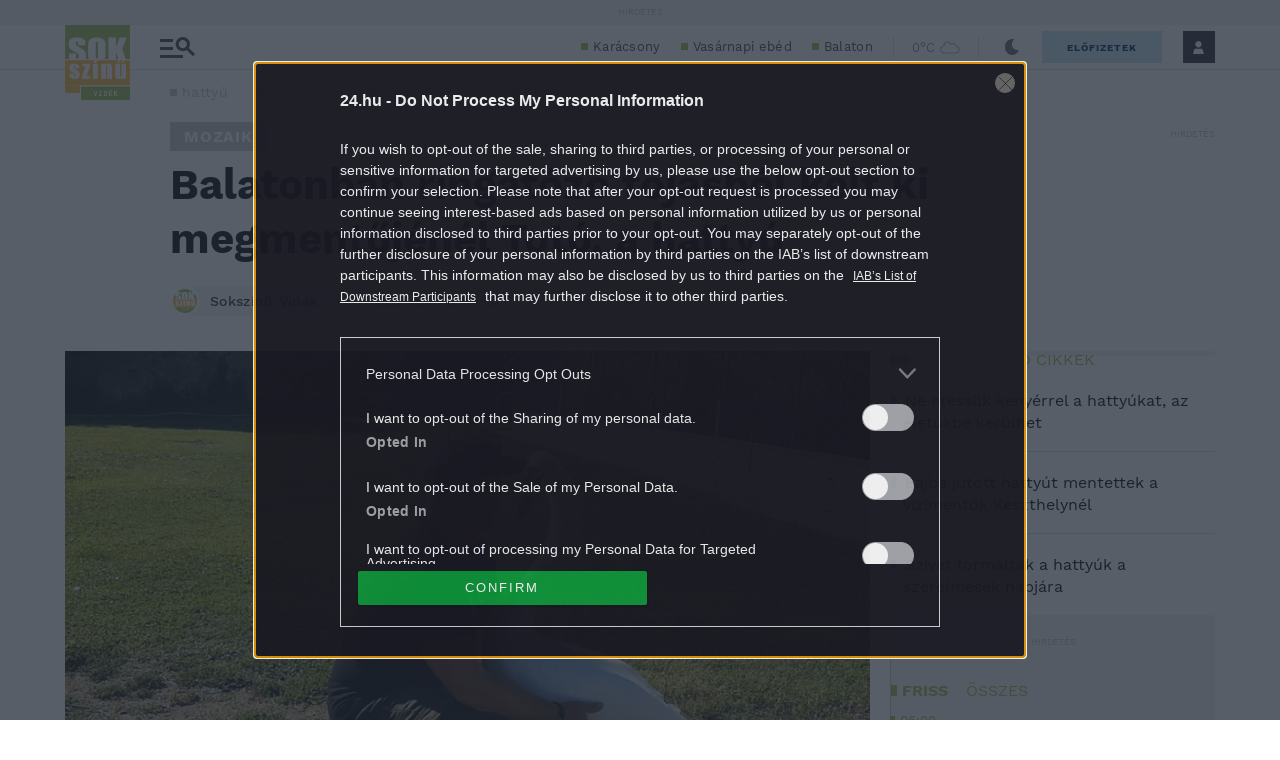

--- FILE ---
content_type: text/html; charset=UTF-8
request_url: https://sokszinuvidek.24.hu/mozaik/2021/09/13/mentett-hattyu-oleles/
body_size: 36515
content:
<!DOCTYPE html>
<html lang="hu" class="no-js site-sokszinuvidek">
<head>
	
	<meta charset="UTF-8">
	<meta name="viewport" content="width=device-width, initial-scale=1.0, maximum-scale=1.0, user-scalable=no">

			<link rel="dns-prefetch" href="//fonts.googleapis.com">
				<link rel="dns-prefetch" href="//fonts.gstatic.com">
				<link rel="dns-prefetch" href="//s.24.hu">
		
			<script>
			var enabledAppRecommendation = true;
		</script>
			<meta name="apple-itunes-app" content="app-id=379440463">
				<meta name="google-play-app" content="app-id=hu.sanomamedia.hir24">
			
	
	<title>Balatonban ringatózó tojásból kelt ki megmentőjénél Totó, a hattyú | Sokszínű vidék</title>
<meta name='robots' content='max-image-preview:large' />
	<style>img:is([sizes="auto" i], [sizes^="auto," i]) { contain-intrinsic-size: 3000px 1500px }</style>
	<script type="application/ld+json">
{
    "@context": "https://schema.org",
    "@type": "NewsArticle",
    "@id": "https://sokszinuvidek.24.hu/mozaik/2021/09/13/mentett-hattyu-oleles/#newsarticle",
    "headline": "Balatonban ringatózó tojásból kelt ki megmentőjénél Totó, a hattyú",
    "description": "A madár hozzászokott az emberekhez, de megsimogatni csak a gazdája tudja, őt viszont szeretettel meg is öleli.",
    "datePublished": "2021-09-13T18:59:06+02:00",
    "dateModified": "2021-09-13T18:59:06+02:00",
    "articleSection": "Mozaik",
    "wordCount": 257,
    "author": [
        {
            "@type": "Person",
            "name": "Sokszínű Vidék",
            "url": "https://sokszinuvidek.24.hu/author/sokszinuvidek/"
        }
    ],
    "isAccessibleForFree": true,
    "mainEntityOfPage": "https://sokszinuvidek.24.hu/mozaik/2021/09/13/mentett-hattyu-oleles/",
    "isPartOf": [
        {
            "@type": "CollectionPage",
            "@id": "https://sokszinuvidek.24.hu/mozaik/",
            "name": "Mozaik",
            "url": "https://sokszinuvidek.24.hu/mozaik/"
        },
        {
            "@type": "WebSite",
            "@id": "https://sokszinuvidek.24.hu/#website",
            "name": "Sokszínű vidék",
            "url": "https://sokszinuvidek.24.hu/"
        }
    ],
    "image": {
        "@type": "ImageObject",
        "url": "https://s.24.hu/app/uploads/sites/11/2021/09/nevtelen-e1631195154993.png",
        "width": 1155,
        "height": 650
    },
    "publisher": {
        "@type": "NewsMediaOrganization",
        "@id": "https://sokszinuvidek.24.hu/#publisher",
        "name": "Sokszínű vidék",
        "logo": {
            "@type": "ImageObject",
            "url": "https://24.hu/app/themes/24-2020-theme/images/logo-24.svg",
            "width": 220,
            "height": 72
        }
    }
}
</script>
	<!-- Central SSO -->
	<script id="js-central-sso-script"
		data-test-domains="[]"
		src="/centralsso/assets/js/central-sso.js?ver=2512181108"></script>
	
<!-- All In One SEO Pack 3.7.1[579,675] -->
<meta name="description"  content="Totó, a hattyú 2020 nyarán került Rigó Gáborhoz, a Festetics-kastély madárparkjába. A Balaton vizében ringatózó tojásra egy hölgy bukkant rá" />

<meta name="keywords"  content="hattyú,keszthely,madárszeretet,ragaszkodás,állat" />

<link rel="canonical" href="https://sokszinuvidek.24.hu/mozaik/2021/09/13/mentett-hattyu-oleles/" />
<meta property="og:type" content="article" />
<meta property="og:title" content="Balatonban ringatózó tojásból kelt ki megmentőjénél Totó, a hattyú | Sokszínű vidék" />
<meta property="og:description" content="Totó, a hattyú 2020 nyarán került Rigó Gáborhoz, a Festetics-kastély madárparkjába. A Balaton vizében ringatózó tojásra egy hölgy bukkant rá vitorlázás közben, hazavitte, lámpa alá tette, és mikor" />
<meta property="og:url" content="https://sokszinuvidek.24.hu/mozaik/2021/09/13/mentett-hattyu-oleles/" />
<meta property="og:site_name" content="Sokszínű vidék" />
<meta property="og:image" content="https://s.24.hu/app/uploads/sites/11/2021/09/nevtelen-e1631195154993-1024x576.png" />
<meta property="article:tag" content="hattyú" />
<meta property="article:tag" content="keszthely" />
<meta property="article:tag" content="madárszeretet" />
<meta property="article:tag" content="ragaszkodás" />
<meta property="article:tag" content="állat" />
<meta property="article:tag" content="mozaik" />
<meta property="article:published_time" content="2021-09-13T16:59:06Z" />
<meta property="article:modified_time" content="2021-09-13T16:59:06Z" />
<meta property="article:publisher" content="https://www.facebook.com/sokszinuvidek" />
<meta property="article:author" content="https://www.facebook.com/sokszinuvidek/" />
<meta property="og:image:secure_url" content="https://s.24.hu/app/uploads/sites/11/2021/09/nevtelen-e1631195154993-1024x576.png" />
<meta name="twitter:card" content="summary" />
<meta name="twitter:site" content="@24ponthu" />
<meta name="twitter:domain" content="sokszinuvidek.24.hu" />
<meta name="twitter:title" content="Balatonban ringatózó tojásból kelt ki megmentőjénél Totó, a hattyú | S" />
<meta name="twitter:description" content="Totó, a hattyú 2020 nyarán került Rigó Gáborhoz, a Festetics-kastély madárparkjába. A Balaton vizében ringatózó tojásra egy hölgy bukkant rá vitorlázás közben, hazavitte, lámpa alá tette, és mikor" />
<meta name="twitter:image" content="https://s.24.hu/app/uploads/sites/11/2021/09/nevtelen-e1631195154993-1024x576.png" />
<!-- All In One SEO Pack -->
<link rel='dns-prefetch' href='//s.24.hu' />
<link rel="alternate" type="application/rss+xml" title="Sokszínű vidék &raquo; Balatonban ringatózó tojásból kelt ki megmentőjénél Totó, a hattyú hozzászólás hírcsatorna" href="https://sokszinuvidek.24.hu/mozaik/2021/09/13/mentett-hattyu-oleles/feed/" />
<link rel='stylesheet' id='wp-block-library-css' href='https://s.24.hu/wp-includes/css/dist/block-library/style.min.css' type='text/css' media='all' />
<style id='classic-theme-styles-inline-css' type='text/css'>
/*! This file is auto-generated */
.wp-block-button__link{color:#fff;background-color:#32373c;border-radius:9999px;box-shadow:none;text-decoration:none;padding:calc(.667em + 2px) calc(1.333em + 2px);font-size:1.125em}.wp-block-file__button{background:#32373c;color:#fff;text-decoration:none}
</style>
<style id='global-styles-inline-css' type='text/css'>
:root{--wp--preset--aspect-ratio--square: 1;--wp--preset--aspect-ratio--4-3: 4/3;--wp--preset--aspect-ratio--3-4: 3/4;--wp--preset--aspect-ratio--3-2: 3/2;--wp--preset--aspect-ratio--2-3: 2/3;--wp--preset--aspect-ratio--16-9: 16/9;--wp--preset--aspect-ratio--9-16: 9/16;--wp--preset--color--black: #000000;--wp--preset--color--cyan-bluish-gray: #abb8c3;--wp--preset--color--white: #ffffff;--wp--preset--color--pale-pink: #f78da7;--wp--preset--color--vivid-red: #cf2e2e;--wp--preset--color--luminous-vivid-orange: #ff6900;--wp--preset--color--luminous-vivid-amber: #fcb900;--wp--preset--color--light-green-cyan: #7bdcb5;--wp--preset--color--vivid-green-cyan: #00d084;--wp--preset--color--pale-cyan-blue: #8ed1fc;--wp--preset--color--vivid-cyan-blue: #0693e3;--wp--preset--color--vivid-purple: #9b51e0;--wp--preset--gradient--vivid-cyan-blue-to-vivid-purple: linear-gradient(135deg,rgba(6,147,227,1) 0%,rgb(155,81,224) 100%);--wp--preset--gradient--light-green-cyan-to-vivid-green-cyan: linear-gradient(135deg,rgb(122,220,180) 0%,rgb(0,208,130) 100%);--wp--preset--gradient--luminous-vivid-amber-to-luminous-vivid-orange: linear-gradient(135deg,rgba(252,185,0,1) 0%,rgba(255,105,0,1) 100%);--wp--preset--gradient--luminous-vivid-orange-to-vivid-red: linear-gradient(135deg,rgba(255,105,0,1) 0%,rgb(207,46,46) 100%);--wp--preset--gradient--very-light-gray-to-cyan-bluish-gray: linear-gradient(135deg,rgb(238,238,238) 0%,rgb(169,184,195) 100%);--wp--preset--gradient--cool-to-warm-spectrum: linear-gradient(135deg,rgb(74,234,220) 0%,rgb(151,120,209) 20%,rgb(207,42,186) 40%,rgb(238,44,130) 60%,rgb(251,105,98) 80%,rgb(254,248,76) 100%);--wp--preset--gradient--blush-light-purple: linear-gradient(135deg,rgb(255,206,236) 0%,rgb(152,150,240) 100%);--wp--preset--gradient--blush-bordeaux: linear-gradient(135deg,rgb(254,205,165) 0%,rgb(254,45,45) 50%,rgb(107,0,62) 100%);--wp--preset--gradient--luminous-dusk: linear-gradient(135deg,rgb(255,203,112) 0%,rgb(199,81,192) 50%,rgb(65,88,208) 100%);--wp--preset--gradient--pale-ocean: linear-gradient(135deg,rgb(255,245,203) 0%,rgb(182,227,212) 50%,rgb(51,167,181) 100%);--wp--preset--gradient--electric-grass: linear-gradient(135deg,rgb(202,248,128) 0%,rgb(113,206,126) 100%);--wp--preset--gradient--midnight: linear-gradient(135deg,rgb(2,3,129) 0%,rgb(40,116,252) 100%);--wp--preset--font-size--small: 13px;--wp--preset--font-size--medium: 20px;--wp--preset--font-size--large: 36px;--wp--preset--font-size--x-large: 42px;--wp--preset--spacing--20: 0.44rem;--wp--preset--spacing--30: 0.67rem;--wp--preset--spacing--40: 1rem;--wp--preset--spacing--50: 1.5rem;--wp--preset--spacing--60: 2.25rem;--wp--preset--spacing--70: 3.38rem;--wp--preset--spacing--80: 5.06rem;--wp--preset--shadow--natural: 6px 6px 9px rgba(0, 0, 0, 0.2);--wp--preset--shadow--deep: 12px 12px 50px rgba(0, 0, 0, 0.4);--wp--preset--shadow--sharp: 6px 6px 0px rgba(0, 0, 0, 0.2);--wp--preset--shadow--outlined: 6px 6px 0px -3px rgba(255, 255, 255, 1), 6px 6px rgba(0, 0, 0, 1);--wp--preset--shadow--crisp: 6px 6px 0px rgba(0, 0, 0, 1);}:where(.is-layout-flex){gap: 0.5em;}:where(.is-layout-grid){gap: 0.5em;}body .is-layout-flex{display: flex;}.is-layout-flex{flex-wrap: wrap;align-items: center;}.is-layout-flex > :is(*, div){margin: 0;}body .is-layout-grid{display: grid;}.is-layout-grid > :is(*, div){margin: 0;}:where(.wp-block-columns.is-layout-flex){gap: 2em;}:where(.wp-block-columns.is-layout-grid){gap: 2em;}:where(.wp-block-post-template.is-layout-flex){gap: 1.25em;}:where(.wp-block-post-template.is-layout-grid){gap: 1.25em;}.has-black-color{color: var(--wp--preset--color--black) !important;}.has-cyan-bluish-gray-color{color: var(--wp--preset--color--cyan-bluish-gray) !important;}.has-white-color{color: var(--wp--preset--color--white) !important;}.has-pale-pink-color{color: var(--wp--preset--color--pale-pink) !important;}.has-vivid-red-color{color: var(--wp--preset--color--vivid-red) !important;}.has-luminous-vivid-orange-color{color: var(--wp--preset--color--luminous-vivid-orange) !important;}.has-luminous-vivid-amber-color{color: var(--wp--preset--color--luminous-vivid-amber) !important;}.has-light-green-cyan-color{color: var(--wp--preset--color--light-green-cyan) !important;}.has-vivid-green-cyan-color{color: var(--wp--preset--color--vivid-green-cyan) !important;}.has-pale-cyan-blue-color{color: var(--wp--preset--color--pale-cyan-blue) !important;}.has-vivid-cyan-blue-color{color: var(--wp--preset--color--vivid-cyan-blue) !important;}.has-vivid-purple-color{color: var(--wp--preset--color--vivid-purple) !important;}.has-black-background-color{background-color: var(--wp--preset--color--black) !important;}.has-cyan-bluish-gray-background-color{background-color: var(--wp--preset--color--cyan-bluish-gray) !important;}.has-white-background-color{background-color: var(--wp--preset--color--white) !important;}.has-pale-pink-background-color{background-color: var(--wp--preset--color--pale-pink) !important;}.has-vivid-red-background-color{background-color: var(--wp--preset--color--vivid-red) !important;}.has-luminous-vivid-orange-background-color{background-color: var(--wp--preset--color--luminous-vivid-orange) !important;}.has-luminous-vivid-amber-background-color{background-color: var(--wp--preset--color--luminous-vivid-amber) !important;}.has-light-green-cyan-background-color{background-color: var(--wp--preset--color--light-green-cyan) !important;}.has-vivid-green-cyan-background-color{background-color: var(--wp--preset--color--vivid-green-cyan) !important;}.has-pale-cyan-blue-background-color{background-color: var(--wp--preset--color--pale-cyan-blue) !important;}.has-vivid-cyan-blue-background-color{background-color: var(--wp--preset--color--vivid-cyan-blue) !important;}.has-vivid-purple-background-color{background-color: var(--wp--preset--color--vivid-purple) !important;}.has-black-border-color{border-color: var(--wp--preset--color--black) !important;}.has-cyan-bluish-gray-border-color{border-color: var(--wp--preset--color--cyan-bluish-gray) !important;}.has-white-border-color{border-color: var(--wp--preset--color--white) !important;}.has-pale-pink-border-color{border-color: var(--wp--preset--color--pale-pink) !important;}.has-vivid-red-border-color{border-color: var(--wp--preset--color--vivid-red) !important;}.has-luminous-vivid-orange-border-color{border-color: var(--wp--preset--color--luminous-vivid-orange) !important;}.has-luminous-vivid-amber-border-color{border-color: var(--wp--preset--color--luminous-vivid-amber) !important;}.has-light-green-cyan-border-color{border-color: var(--wp--preset--color--light-green-cyan) !important;}.has-vivid-green-cyan-border-color{border-color: var(--wp--preset--color--vivid-green-cyan) !important;}.has-pale-cyan-blue-border-color{border-color: var(--wp--preset--color--pale-cyan-blue) !important;}.has-vivid-cyan-blue-border-color{border-color: var(--wp--preset--color--vivid-cyan-blue) !important;}.has-vivid-purple-border-color{border-color: var(--wp--preset--color--vivid-purple) !important;}.has-vivid-cyan-blue-to-vivid-purple-gradient-background{background: var(--wp--preset--gradient--vivid-cyan-blue-to-vivid-purple) !important;}.has-light-green-cyan-to-vivid-green-cyan-gradient-background{background: var(--wp--preset--gradient--light-green-cyan-to-vivid-green-cyan) !important;}.has-luminous-vivid-amber-to-luminous-vivid-orange-gradient-background{background: var(--wp--preset--gradient--luminous-vivid-amber-to-luminous-vivid-orange) !important;}.has-luminous-vivid-orange-to-vivid-red-gradient-background{background: var(--wp--preset--gradient--luminous-vivid-orange-to-vivid-red) !important;}.has-very-light-gray-to-cyan-bluish-gray-gradient-background{background: var(--wp--preset--gradient--very-light-gray-to-cyan-bluish-gray) !important;}.has-cool-to-warm-spectrum-gradient-background{background: var(--wp--preset--gradient--cool-to-warm-spectrum) !important;}.has-blush-light-purple-gradient-background{background: var(--wp--preset--gradient--blush-light-purple) !important;}.has-blush-bordeaux-gradient-background{background: var(--wp--preset--gradient--blush-bordeaux) !important;}.has-luminous-dusk-gradient-background{background: var(--wp--preset--gradient--luminous-dusk) !important;}.has-pale-ocean-gradient-background{background: var(--wp--preset--gradient--pale-ocean) !important;}.has-electric-grass-gradient-background{background: var(--wp--preset--gradient--electric-grass) !important;}.has-midnight-gradient-background{background: var(--wp--preset--gradient--midnight) !important;}.has-small-font-size{font-size: var(--wp--preset--font-size--small) !important;}.has-medium-font-size{font-size: var(--wp--preset--font-size--medium) !important;}.has-large-font-size{font-size: var(--wp--preset--font-size--large) !important;}.has-x-large-font-size{font-size: var(--wp--preset--font-size--x-large) !important;}
:where(.wp-block-post-template.is-layout-flex){gap: 1.25em;}:where(.wp-block-post-template.is-layout-grid){gap: 1.25em;}
:where(.wp-block-columns.is-layout-flex){gap: 2em;}:where(.wp-block-columns.is-layout-grid){gap: 2em;}
:root :where(.wp-block-pullquote){font-size: 1.5em;line-height: 1.6;}
</style>
<link rel='stylesheet' id='site-header-css' href='https://s.24.hu/app/themes/24-2020-theme/dist/css/sokszinuvidek-all-header.css?ver=2512181108' type='text/css' media='all' />
<link rel='stylesheet' id='sponsoredpost_css-css' href='https://s.24.hu/app/plugins/central-sales-sponsored-block/assets/css/sponsoredpost.css' type='text/css' media='all' />
<script type="text/javascript" src="https://s.24.hu/wp-includes/js/jquery/jquery.min.js?ver=3.7.1" id="jquery-core-js"></script>
<script type="text/javascript" src="https://s.24.hu/wp-includes/js/jquery/jquery-migrate.min.js?ver=3.4.1" id="jquery-migrate-js"></script>
<script type="text/javascript" src="https://s.24.hu/app/plugins/central-video-article-list-widget/assets/js/central-video-article-list-widget.js?ver=2512181108" id="central-video-article-list-box-view-js"></script>
<script type="text/javascript" src="https://s.24.hu/wp-includes/js/underscore.min.js?ver=1.13.7" id="underscore-js"></script>
<script type="text/javascript" src="https://s.24.hu/app/themes/24-2020-theme/dist/js/common-header.js?ver=2512181108" id="site-header-js"></script>
<script type="text/javascript" id="sponsoredpost_js-js-extra">
/* <![CDATA[ */
var sponsoredpost_params = {"datas":{"maltofer":{"posts":[{"permalink":"https:\/\/24.hu\/elet-stilus\/2025\/09\/15\/igy-egyunk-ha-potolni-szeretnenk-a-vasat-x\/","title":"\u00cdgy egy\u00fcnk, ha p\u00f3tolni szeretn\u00e9nk a vasat (x)","excerpt":"Steak \u00e9s v\u00f6r\u00f6sbor?","image":"https:\/\/24.hu\/app\/uploads\/2025\/09\/mf_pr2_2509-480x270.jpg"},{"permalink":"https:\/\/24.hu\/elet-stilus\/2025\/09\/01\/tevhit-hogy-mindenbol-jobb-a-szerves-x\/","title":"T\u00e9vhit, hogy mindenb\u0151l jobb a \u201eszerves\u201d (x)","excerpt":"A szerves \u00e9s szervetlen fogalma gyakran f\u00e9lre\u00e9rt\u00e9sekhez vezet az eg\u00e9szs\u00e9ggel kapcsolatban.","image":"https:\/\/24.hu\/app\/uploads\/2025\/09\/mf_pr1_2509-480x270.jpg"},{"permalink":"https:\/\/24.hu\/elet-stilus\/2025\/09\/01\/a-vashiany-kezelesehez-tudni-kell-az-okokat-is\/","title":"Vashi\u00e1ny: a kezel\u00e9s\u00e9hez tudni kell az okokat is","excerpt":"A vashi\u00e1ny a vil\u00e1g egyik leggyakoribb hi\u00e1ny\u00e1llapota.","image":"https:\/\/24.hu\/app\/uploads\/2025\/08\/gettyimages-1297434120-480x320.jpg"},{"permalink":"https:\/\/24.hu\/elet-stilus\/2025\/09\/01\/ezt-a-3-dolgot-mindenki-rosszul-tudja-a-vashianyrol\/","title":"Ezt a 3 dolgot mindenki rosszul tudja a vashi\u00e1nyr\u00f3l","excerpt":"Els\u0151 t\u00e9vhit: \u201eEz a betegs\u00e9g csak a n\u0151ket \u00e9rinti\u201d Elterjedt v\u00e9leked\u00e9s, miszerint a vashi\u00e1ny olyan betegs\u00e9g, amely kiz\u00e1r\u00f3lag a n\u0151ket \u00e9rinti, ez\u00e9rt a","image":"https:\/\/24.hu\/app\/uploads\/2025\/08\/gettyimages-1388645967-480x320.jpg"}],"term_name":"Maltofer"},"maltofer-02":{"posts":[{"permalink":"https:\/\/24.hu\/elet-stilus\/2025\/02\/15\/amikor-a-vashiany-fogja-vissza-a-karriert-igy-rontja-az-eletminoseget-az-alacsony-vasszint-x\/","title":"Amikor a vashi\u00e1ny fogja vissza a karriert: \u00edgy rontja az \u00e9letmin\u0151s\u00e9get az alacsony vasszint (x)","excerpt":"Az \u00e1ll\u00f3k\u00e9pess\u00e9g, a ment\u00e1lis frissess\u00e9g \u00e9s a folyamatos terhelhet\u0151s\u00e9g alapk\u00f6vetelm\u00e9ny a mai munkaer\u0151piacon.","image":"https:\/\/24.hu\/app\/uploads\/2025\/02\/mf_pr2_24-hu_2502-480x270.jpg"},{"permalink":"https:\/\/24.hu\/elet-stilus\/2025\/02\/13\/teljes-kimerultseg-faradtsag-depresszio-vagy-vashiany\/","title":"Teljes kimer\u00fclts\u00e9g: f\u00e1radts\u00e1g, depresszi\u00f3 vagy vashi\u00e1ny?","excerpt":"Sokan t\u00falmisztifik\u00e1lj\u00e1k a tavaszi f\u00e1radts\u00e1g nev\u0171 t\u00fcnetegy\u00fcttest, amelynek kialakul\u00e1s\u00e1ban hormon\u00e1lis folyamatok j\u00e1tszanak szerepet, hiszen a melatonin \u00e9s a szerotonin szintj\u00e9nek szezon\u00e1lis ingadoz\u00e1sa okozza. De mi a helyzet a t\u00e9li f\u00e1radts\u00e1ggal?","image":"https:\/\/24.hu\/app\/uploads\/2025\/02\/gettyimages-1304487156-e1739263308168-480x270.jpg"},{"permalink":"https:\/\/24.hu\/elet-stilus\/2025\/02\/13\/vaspotlas-es-vasbevitel-kinek-mennyit-mikor-mi-a-kulonbseg\/","title":"Vasp\u00f3tl\u00e1s \u00e9s vasbevitel: kinek, mennyit, mikor, mi a k\u00fcl\u00f6nbs\u00e9g?","excerpt":"Elengedhetetlen \u00e1sv\u00e1nyi anyag a szervezet\u00fcnk sz\u00e1m\u00e1ra a vas, de van, amikor a term\u00e9szetes \u00faton, a t\u00e1pl\u00e1lkoz\u00e1s \u00fatj\u00e1n bejuttatott mennyis\u00e9g m\u00e9gsem elegend\u0151. Mit tehet\u00fcnk ilyenkor?","image":"https:\/\/24.hu\/app\/uploads\/2025\/02\/gettyimages-1124936019-480x320.jpg"},{"permalink":"https:\/\/24.hu\/elet-stilus\/2025\/02\/13\/sokakat-erinto-de-konnyen-kezelheto-problema-a-vashiany\/","title":"Sokakat \u00e9rint\u0151, de k\u00f6nnyen kezelhet\u0151 probl\u00e9ma a vashi\u00e1ny","excerpt":"A vashi\u00e1ny igen elterjedt probl\u00e9ma, amely rendk\u00edv\u00fcl kellemetlen t\u00fcnetekkel j\u00e1r. A panaszok megfelel\u0151 vasp\u00f3tl\u00e1ssal megsz\u00fcntethet\u0151k, ennek sor\u00e1n azonban t\u00f6bb t\u00e9nyez\u0151t is figyelembe kell venni.","image":"https:\/\/24.hu\/app\/uploads\/2025\/02\/gettyimages-1613772934-480x268.jpg"}],"term_name":"Maltofer-02"},"proktis":{"posts":[{"permalink":"https:\/\/24.hu\/elet-stilus\/2025\/11\/18\/kulturtortenet-alulnezetbol-toalett-tortenelem-az-okortol-napjainkig-x\/","title":"Kult\u00fart\u00f6rt\u00e9net aluln\u00e9zetb\u0151l: toalett-t\u00f6rt\u00e9nelem az \u00f3kort\u00f3l napjainkig (x)","excerpt":"Az innov\u00e1ci\u00f3hoz mindig kell valamilyen h\u00e9tk\u00f6znapi, megoldand\u00f3 kellemetlens\u00e9g \u2013 erre p\u00e9lda egyebek k\u00f6z\u00f6tt az is, hogyan v\u00e1ltozott az \u00e9vezredek folyam\u00e1n az, ahogyan a sz\u00e9kel\u00e9s ut\u00e1ni higi\u00e9ni\u00e1r\u00f3l gondolkodunk \u2013 f\u0151leg aranyeres panaszok eset\u00e9n.","image":"https:\/\/24.hu\/app\/uploads\/2025\/11\/pr_pr2_24-480x270.jpg"},{"permalink":"https:\/\/24.hu\/elet-stilus\/2025\/11\/01\/aranyer-5-egyertelmu-jel-amikor-nem-szabad-halogatni-az-orvost\/","title":"Arany\u00e9r: 5 egy\u00e9rtelm\u0171 jel, amikor nem szabad halogatni az orvost","excerpt":"A h\u0171v\u00f6sebb id\u0151 be\u00e1llt\u00e1val \u00e9s a f\u0171t\u00e9si szezon kezdet\u00e9vel hajlamosak vagyunk kevesebbet inni \u00e9s","image":"https:\/\/24.hu\/app\/uploads\/2025\/10\/gettyimages-2216653328-480x270.jpg"},{"permalink":"https:\/\/24.hu\/elet-stilus\/2025\/11\/01\/7-mondat-ami-segit-international-mens-day\/","title":"7 mondat, ami seg\u00edt \u2013 p\u00e1rkapcsolati kommunik\u00e1ci\u00f3 az International Men\u2019s Day k\u00f6rny\u00e9k\u00e9n","excerpt":"Nem gyenges\u00e9g, \u00e9retts\u00e9g A f\u00e9rfiak gyakran nem akarnak \u201enyafogni\u201d, ez\u00e9rt ink\u00e1bb t\u0171rnek, mintsem","image":"https:\/\/24.hu\/app\/uploads\/2025\/10\/gettyimages-702542077-480x270.jpg"},{"permalink":"https:\/\/24.hu\/elet-stilus\/2025\/11\/01\/adventi-vasarok-es-hetvegi-utazasok-diszkret-tulelokeszlet-hosszu-napokra\/","title":"Adventi v\u00e1s\u00e1rok \u00e9s h\u00e9tv\u00e9gi utaz\u00e1sok: diszkr\u00e9t \u201et\u00fal\u00e9l\u0151k\u00e9szlet\u201d hossz\u00fa napokra","excerpt":"A hossz\u00fa s\u00e9t\u00e1k, az utaz\u00e1sok vagy a hidegben \u00e1csorg\u00e1s megterhelheti a kering\u00e9st \u00e9s a g\u00e1t k\u00f6rny\u00e9k\u00e9t,","image":"https:\/\/24.hu\/app\/uploads\/2025\/11\/gettyimages-503234448-480x270.jpg"}],"term_name":"Proktis"},"proktis-08":{"posts":[{"permalink":"https:\/\/24.hu\/elet-stilus\/2025\/03\/20\/a-higieniarol-nem-beszelunk-pedig-kellene-itt-egy-uj-modszer-az-erzekeny-teruletek-tisztitasara-x\/","title":"A higi\u00e9ni\u00e1r\u00f3l nem besz\u00e9l\u00fcnk, pedig kellene \u2013 itt egy \u00faj m\u00f3dszer az \u00e9rz\u00e9keny ter\u00fcletek tiszt\u00edt\u00e1s\u00e1ra (x)","excerpt":"Vannak dolgok, amelyekr\u0151l nem sz\u00edvesen besz\u00e9l\u00fcnk, pedig az eg\u00e9szs\u00e9g\u00fcnk \u00e9s a komfort\u00e9rzet\u00fcnk szempontj\u00e1b\u00f3l elengedhetetlenek.","image":"https:\/\/24.hu\/app\/uploads\/2025\/03\/proktis_pr2_24hu_1140-480x270.jpg"},{"permalink":"https:\/\/24.hu\/elet-stilus\/2025\/03\/18\/a-vezetoi-szek-ara-amikor-a-siker-az-egeszseg-rovasara-megy\/","title":"A vezet\u0151i sz\u00e9k \u00e1ra \u2013 amikor a siker az eg\u00e9szs\u00e9g rov\u00e1s\u00e1ra megy","excerpt":"\u00cdgy okozott a tavaly janu\u00e1rban megszerzett vezet\u0151i poz\u00edci\u00f3 augusztusra komoly aranyeres f\u00e1jdalmakat G\u00e1bornak.","image":"https:\/\/24.hu\/app\/uploads\/2025\/03\/gettyimages-sb10065507d-001-e1741790849510-480x270.jpg"},{"permalink":"https:\/\/24.hu\/elet-stilus\/2025\/03\/18\/aranyer-vecepapirt-nedves-torlokendot-vagy-vizet-hasznaljunk\/","title":"Arany\u00e9r: v\u00e9c\u00e9pap\u00edrt, nedves t\u00f6rl\u0151kend\u0151t vagy vizet haszn\u00e1ljunk?","excerpt":"A nedves t\u00f6rl\u0151kend\u0151 is lehet k\u00e1ros arany\u00e9r eset\u00e9n.","image":"https:\/\/24.hu\/app\/uploads\/2025\/03\/gettyimages-1213943098-480x360.jpg"},{"permalink":"https:\/\/24.hu\/elet-stilus\/2025\/03\/18\/aranyer-terhesseg-idejen\/","title":"Arany\u00e9r terhess\u00e9g idej\u00e9n","excerpt":"A kismam\u00e1k k\u00f6r\u00e9ben rendk\u00edv\u00fcl gyakori probl\u00e9ma az arany\u00e9r, \u00e1m nem mindenki sz\u00e1m\u00e1ra vil\u00e1gos, hogy ennek mi az oka. Cikk\u00fcnkben elmagyar\u00e1zzuk, hogy pontosan mi is az arany\u00e9r, \u00e9s mi\u00e9rt alakulhat ki a v\u00e1rand\u00f3ss\u00e1g alatt.","image":"https:\/\/24.hu\/app\/uploads\/2025\/03\/gettyimages-1494588349-480x320.jpg"}],"term_name":"Proktis-08"},"proktis_02":{"posts":[{"permalink":"https:\/\/24.hu\/elet-stilus\/2024\/12\/16\/masnapossagtol-aranyerig-az-okos-unnepi-alkoholfogyasztassal-ezek-elkerulhetok\/","title":"M\u00e1snaposs\u00e1gt\u00f3l arany\u00e9rig: az okos \u00fcnnepi alkoholfogyaszt\u00e1ssal ezek elker\u00fclhet\u0151k!","excerpt":"Az \u00fcnnepi alkalmak term\u00e9szetes kieg\u00e9sz\u00edt\u0151je az alkoholfogyaszt\u00e1s. Mindenkinek megvan a maga kedvence.","image":"https:\/\/24.hu\/app\/uploads\/2024\/12\/vj_20211222_0003-480x270.jpg"},{"permalink":"https:\/\/24.hu\/elet-stilus\/2024\/12\/16\/az-unnepek-alatt-sem-kell-felaldozni-a-kenyelmet-a-stilusos-megjelenes-erdekeben\/","title":"Az \u00fcnnepek alatt sem kell fel\u00e1ldozni a k\u00e9nyelmet a st\u00edlusos megjelen\u00e9s \u00e9rdek\u00e9ben","excerpt":"Az \u00fcnnepek k\u00f6zeledt\u00e9vel egyre t\u00f6bb az olyan esem\u00e9ny, ahov\u00e1 illik a megszokottn\u00e1l kicsit jobban ki\u00f6lt\u00f6zni.","image":"https:\/\/24.hu\/app\/uploads\/2024\/12\/vj_20171122_0001-480x270.jpg"},{"permalink":"https:\/\/24.hu\/elet-stilus\/2024\/12\/16\/ne-hagyd-hogy-az-unnepek-az-egeszseged-rovasara-menjenek-fedezd-fel-a-teli-mozgas-oromet\/","title":"Ne hagyd, hogy az \u00fcnnepek az eg\u00e9szs\u00e9ged rov\u00e1s\u00e1ra menjenek \u2013 fedezd fel a t\u00e9li mozg\u00e1s \u00f6r\u00f6m\u00e9t!","excerpt":"Az \u00fcnnepi id\u0151szak legt\u00f6bb\u00fcnk fej\u00e9ben \u00fagy \u00e9l, mint azok a napok, amikor csal\u00e1di k\u00f6rben kipihenhetj\u00fck a kar\u00e1csonyt megel\u0151z\u0151 rohan\u00f3s id\u0151szakot.","image":"https:\/\/24.hu\/app\/uploads\/2024\/12\/vj_20180210_0002-480x270.jpg"},{"permalink":"https:\/\/24.hu\/elet-stilus\/2024\/12\/15\/teli-aranyermegelozesi-tippek-igy-etkezzunk-egeszsegesebben-az-unnepek-alatt-x\/","title":"T\u00e9li arany\u00e9rmegel\u0151z\u00e9si tippek: \u00edgy \u00e9tkezz\u00fcnk eg\u00e9szs\u00e9gesebben az \u00fcnnepek alatt (x)","excerpt":"Az arany\u00e9r kialakul\u00e1s\u00e1ban igen nagy szerepe van az \u00e9letm\u00f3dunknak. Az odafigyel\u00e9s \u00e9s a megfelel\u0151 \u00e9trend seg\u00edthet abban, hogy megel\u0151zz\u00fck az arany\u00e9rpanaszokat, vagy enyh\u00edts\u00fck azokat, \u00e9s kellemesen, f\u00e1jdalommentesen teljenek az \u00fcnnepek.","image":"https:\/\/24.hu\/app\/uploads\/2024\/11\/pr_24hu_pr2_2412-480x270.jpg"}],"term_name":"Proktis_02"},"proxelan":{"posts":[{"permalink":"https:\/\/24.hu\/elet-stilus\/2026\/01\/01\/figyelj-ram-egy-kicsit-jobban-igy-kommunikal-a-ferfiak-teste\/","title":"\u201eFigyelj r\u00e1m egy kicsit jobban\u201d \u2013 \u00edgy kommunik\u00e1l a f\u00e9rfiak teste","excerpt":"Meg kell hallani az \u00fczeneteket \u201eForever young\u201d \u2013 sz\u00f3l az ismert sl\u00e1ger refr\u00e9nje, ez pedig","image":"https:\/\/24.hu\/app\/uploads\/2025\/12\/gettyimages-638971397-480x270.jpg"},{"permalink":"https:\/\/24.hu\/elet-stilus\/2026\/01\/01\/stressz-okozta-gyulladas-amikor-a-test-es-a-lelek-egymast-betegiti-meg\/","title":"Stressz okozta gyullad\u00e1s: amikor a test \u00e9s a l\u00e9lek egym\u00e1st beteg\u00edti meg","excerpt":"A pszich\u00e9s terhel\u00e9s nem csup\u00e1n s\u00falyosb\u00edtja a m\u00e1r megl\u00e9v\u0151 prosztataprobl\u00e9m\u00e1kat, de hozz\u00e1j\u00e1rulhat azok kialakul\u00e1s\u00e1hoz is.","image":"https:\/\/24.hu\/app\/uploads\/2025\/12\/gettyimages-1130318175-480x270.jpg"},{"permalink":"https:\/\/24.hu\/elet-stilus\/2026\/01\/01\/karacsonyi-tulterheles-a-ferfitest-nem-felejt-ugyhogy-induljon-az-uj-ev-valodi-regeneralodassal\/","title":"Kar\u00e1csonyi t\u00falterhel\u00e9s: a f\u00e9rfitest nem felejt, \u00fagyhogy induljon az \u00faj \u00e9v val\u00f3di regener\u00e1l\u00f3d\u00e1ssal","excerpt":"Nem v\u00e9letlen, hogy janu\u00e1rban, az \u00fcnnepek elm\u00falt\u00e1val sokan szembes\u00fclnek olyan kellemetlen t\u00fcnetekkel","image":"https:\/\/24.hu\/app\/uploads\/2025\/12\/gettyimages-1438091036-480x270.jpg"},{"permalink":"https:\/\/24.hu\/elet-stilus\/2026\/01\/01\/amikor-a-stressz-a-ferfiaknal-maskepp-uti-fel-a-fejet-x\/","title":"Amikor a stressz a f\u00e9rfiakn\u00e1l m\u00e1sk\u00e9pp \u00fcti fel a fej\u00e9t (x)","excerpt":"Proxelan \u2013 24. hu \u2013 2026. 01. h\u00f3 PX_5P097_02601 Amikor a stressz a f\u00e9rfiakn\u00e1l m\u00e1sk\u00e9pp \u00fcti fel a","image":"https:\/\/24.hu\/app\/uploads\/2025\/12\/px_pr1_1140-1-480x270.jpg"}],"term_name":"Proxelan"},"proxelan_04":{"posts":[{"permalink":"https:\/\/24.hu\/elet-stilus\/2025\/01\/20\/a-ferjem-prosztatagyulladasa-vegul-a-kapcsolatunk-megerositeseben-is-segitett\/","title":"A f\u00e9rjem prosztatagyullad\u00e1sa v\u00e9g\u00fcl a kapcsolatunk meger\u0151s\u00edt\u00e9s\u00e9ben is seg\u00edtett","excerpt":"A stressz sajnos a h\u00e9tk\u00f6znapok r\u00e9sze, ami a f\u00e9rfiakn\u00e1l ak\u00e1r prosztatagyullad\u00e1shoz is vezethet. Gerg\u0151 eset\u00e9ben is \u00edgy volt, de szerencs\u00e9re ott volt mellette a feles\u00e9ge, Magda, aki nagyon t\u00e1mogatta, \u00e9s m\u00e9g a kapcsolatuk is meger\u0151s\u00f6d\u00f6tt a stresszkezel\u00e9si technik\u00e1k \u00e1ltal.","image":"https:\/\/24.hu\/app\/uploads\/2025\/01\/gettyimages-1677660906-480x320.jpg"},{"permalink":"https:\/\/24.hu\/elet-stilus\/2025\/01\/20\/a-prosztatagyulladas-mar-magaban-pokoli-ne-akarjunk-egyedul-megkuzdeni-vele\/","title":"A prosztatagyullad\u00e1s m\u00e1r mag\u00e1ban pokoli, ne akarjunk egyed\u00fcl megk\u00fczdeni vele","excerpt":"A prosztatagyullad\u00e1s nemcsak fizikai, hanem bizony komoly lelki terhekkel is j\u00e1rhat. Mikl\u00f3s t\u00f6rt\u00e9nete remek\u00fcl p\u00e9ld\u00e1zza, mik\u00e9nt telepedhet r\u00e1 a megbeteged\u00e9s egy f\u00e9rfi ment\u00e1lis \u00e1llapot\u00e1ra, \u00e9s hogyan tal\u00e1lhatunk utat a testi \u00e9s lelki eg\u00e9szs\u00e9g\u00fcnk helyre\u00e1ll\u00edt\u00e1s\u00e1hoz.","image":"https:\/\/24.hu\/app\/uploads\/2025\/01\/gettyimages-2180502284-480x320.jpg"},{"permalink":"https:\/\/24.hu\/elet-stilus\/2025\/01\/20\/sor-es-kave-nem-hinne-de-a-prosztatagondokon-ezek-sem-segitenek\/","title":"S\u00f6r \u00e9s k\u00e1v\u00e9? Nem hinn\u00e9, de a prosztatagondokon ezek sem seg\u00edtenek","excerpt":"A prosztata eg\u00e9szs\u00e9ge a gyermeknemz\u00e9s egyik alapfelt\u00e9tele, a betegs\u00e9ge pedig k\u00f6zvetlen\u00fcl hat a vizelet\u00fcr\u00edt\u00e9sre \u00e9s nemi \u00e9letre egyar\u00e1nt. Mit jelent ez? A prosztatagondok nagyobb bajt tudnak okozni, mint gondoln\u00e1nk. Kiemeln\u00e9nk, hogy az alkohol \u00e9s a koffein nincsenek j\u00f3 hat\u00e1ssal a prosztata eg\u00e9szs\u00e9g\u00e9re.","image":"https:\/\/24.hu\/app\/uploads\/2025\/01\/gettyimages-1194090367-e1736941997669-480x270.jpg"},{"permalink":"https:\/\/24.hu\/elet-stilus\/2025\/01\/15\/ne-vegye-felvallrol-a-vizelesi-panaszokat-a-tunetek-enyhithetok-x\/","title":"Ne vegye f\u00e9lv\u00e1llr\u00f3l a vizel\u00e9si panaszokat: a t\u00fcnetek enyh\u00edthet\u0151k (x)","excerpt":"Az id\u0151skorban jelentkez\u0151 j\u00f3indulat\u00fa prosztatamegnagyobbod\u00e1s az \u00f6reged\u00e9ssel j\u00e1r\u00f3 term\u00e9szetes \u00e9lettani folyamat r\u00e9sze.","image":"https:\/\/24.hu\/app\/uploads\/2025\/01\/px_24-hu_pr2_2501-480x270.jpg"}],"term_name":"Proxelan_04"},"proxelan_11":{"posts":[{"permalink":"https:\/\/24.hu\/elet-stilus\/2024\/10\/16\/ferfiremalom-nagy-baj-lett-egy-kis-vizelesi-problemabol-x\/","title":"F\u00e9rfir\u00e9m\u00e1lom: nagy baj lett \u201eegy kis vizel\u00e9si probl\u00e9m\u00e1b\u00f3l\u201d (x)","excerpt":"Marci mindig csak nevetett, amikor a m\u0171helyben a kora miatt ugratt\u00e1k.","image":"https:\/\/24.hu\/app\/uploads\/2024\/10\/px_pr2_24hu_1140-480x270.jpg"},{"permalink":"https:\/\/24.hu\/elet-stilus\/2024\/10\/15\/a-munkat-is-ellehetetlenithetik-a-vizelesi-zavarok\/","title":"A munk\u00e1t is ellehetetlen\u00edthetik a vizel\u00e9si zavarok","excerpt":"Eleinte \u00e1rtalmatlannak t\u0171nhetnek a vizel\u00e9si zavarok, de id\u0151vel olyan s\u00falyoss\u00e1 is v\u00e1lhatnak, hogy a f\u00e9rfiak a munk\u00e1jukat sem k\u00e9pesek sz\u00e1zsz\u00e1zal\u00e9kosan elv\u00e9gezni. A gyakori mosd\u00f3sz\u00fcnetek miatt cs\u00f6kkenhet a koncentr\u00e1ci\u00f3, hossz\u00fa t\u00e1von pedig a gyakori hi\u00e1nyz\u00e1sok pszich\u00e9sen is r\u00e1nyomj\u00e1k a b\u00e9lyeget a munkav\u00e1llal\u00f3 teljes\u00edtm\u00e9ny\u00e9re. A betegs\u00e9g ugyanakkor gy\u00f3gy\u00edthat\u00f3, a gy\u00f3gyul\u00e1s\u00e9rt pedig a munkaad\u00f3 is tehet \u2013 egyebek mellett a rugalmas munkaid\u0151 felaj\u00e1nl\u00e1s\u00e1val.","image":"https:\/\/24.hu\/app\/uploads\/2024\/10\/gettyimages-960578804-masolat-480x270.jpg"},{"permalink":"https:\/\/24.hu\/elet-stilus\/2024\/10\/15\/a-szexualis-eletunk-banhatja-ha-a-vizelesi-zavarokat-figyelmen-kivul-hagyjuk\/","title":"A szexu\u00e1lis \u00e9let\u00fcnk b\u00e1nhatja, ha a vizel\u00e9si zavarokat figyelmen k\u00edv\u00fcl hagyjuk","excerpt":"A prosztata eg\u00e9szs\u00e9ge \u00e9s a vizel\u00e9si zavarok k\u00f6zvetlen hat\u00e1ssal lehetnek a szexu\u00e1lis m\u0171k\u00f6d\u00e9sre, \u00e9rdemes tiszt\u00e1ban lenni ezekkel az \u00f6sszef\u00fcgg\u00e9sekkel.","image":"https:\/\/24.hu\/app\/uploads\/2024\/10\/gettyimages-1302495002-masolat-480x270.jpg"},{"permalink":"https:\/\/24.hu\/elet-stilus\/2024\/10\/04\/legy-resen-igy-veheted-eszre-ha-a-parod-prosztataproblemakkal-kuzd-x\/","title":"L\u00e9gy r\u00e9sen: \u00edgy veheted \u00e9szre, ha a p\u00e1rod prosztataprobl\u00e9m\u00e1kkal k\u00fczd (x)","excerpt":"Jellemz\u0151, hogy a f\u00e9rfiak csak akkor \u2013 vagy m\u00e9g akkor sem \u2013 vesznek tudom\u00e1st prosztat\u00e1juk l\u00e9tez\u00e9s\u00e9r\u0151l, ha valami baj van vele.","image":"https:\/\/24.hu\/app\/uploads\/2024\/10\/px_24_1140-480x270.jpg"}],"term_name":"Proxelan_11"},"remotiv":{"posts":[{"permalink":"https:\/\/24.hu\/elet-stilus\/2026\/01\/01\/ot-munkahelyi-viselkedes-ami-rejtett-depressziora-utalhat-x\/","title":"\u00d6t munkahelyi viselked\u00e9s, ami rejtett depresszi\u00f3ra utalhat (x)","excerpt":"A janu\u00e1r sokak sz\u00e1m\u00e1ra nemcsak \u00faj kezdet, hanem egyfajta lelki m\u00e9rlegel\u00e9s ideje is.","image":"https:\/\/24.hu\/app\/uploads\/2025\/12\/rv_24-hu_pr1-480x270.jpg"},{"permalink":"https:\/\/24.hu\/elet-stilus\/2026\/01\/01\/ez-meg-szomorusag-vagy-mar-depresszio\/","title":"Ez m\u00e9g szomor\u00fas\u00e1g vagy m\u00e1r depresszi\u00f3?","excerpt":"Sokan hajlamosak \u00f6sszekeverni a szomor\u00fas\u00e1got a depresszi\u00f3val, pedig a k\u00e9t \u00e1llapot k\u00f6z\u00f6tt alapvet\u0151","image":"https:\/\/24.hu\/app\/uploads\/2025\/12\/gettyimages-85649579-480x270.jpg"},{"permalink":"https:\/\/24.hu\/elet-stilus\/2026\/01\/01\/vannak-mondatok-amivel-csak-artunk-a-depresszios-embereknek\/","title":"Vannak mondatok, amivel csak \u00e1rtunk a depresszi\u00f3s embereknek","excerpt":"Mivel a statisztik\u00e1k szerint nagyj\u00e1b\u00f3l minden hetedik ember k\u00fczd vagy k\u00fczd\u00f6tt m\u00e1r az \u00e9lete valamelyik szakasz\u00e1ban depresszi\u00f3val, elker\u00fclhetetlen, hogy az ismerets\u00e9gi k\u00f6r\u00fcnkben is tal\u00e1ljunk egy-egy ilyen ment\u00e1lis zavarral k\u00fczd\u0151 szem\u00e9lyt.","image":"https:\/\/24.hu\/app\/uploads\/2025\/12\/gettyimages-1457103190-480x270.jpg"},{"permalink":"https:\/\/24.hu\/elet-stilus\/2026\/01\/01\/kimerultseg-vagy-kieges-mutatjuk-miert-erzi-magat-faradtnak-az-ev-elejen\/","title":"Kimer\u00fclts\u00e9g vagy ki\u00e9g\u00e9s? Mutatjuk, mi\u00e9rt \u00e9rzi mag\u00e1t f\u00e1radtnak az \u00e9v elej\u00e9n","excerpt":"Az \u00e9v els\u0151 napjai sokakn\u00e1l nem a lelkes \u00fajrakezd\u00e9sr\u0151l sz\u00f3lnak, hanem valami eg\u00e9szen m\u00e1sr\u00f3l:","image":"https:\/\/24.hu\/app\/uploads\/2025\/12\/gettyimages-1330011990-480x270.jpg"}],"term_name":"Remotiv"},"remotiv_02":{"posts":[{"permalink":"https:\/\/24.hu\/elet-stilus\/2025\/01\/15\/hagyjuk-magunk-mogott-a-depressziohoz-fuzodo-tevhiteket\/","title":"Hagyjuk magunk m\u00f6g\u00f6tt a depresszi\u00f3hoz f\u0171z\u0151d\u0151 t\u00e9vhiteket!","excerpt":"A 21. sz\u00e1zad negyed\u00e9hez \u00e9rve m\u00e1r biztosan nem \u00f6vezhetik t\u00e9vhitek a leggyakoribb ment\u00e1lis betegs\u00e9get, a depresszi\u00f3t \u2013 gondolhatn\u00e1nk, \u00e9s nem is t\u00e9vedhetn\u00e9nk nagyobbat. Biztosan mindenki hallott m\u00e1r n\u00e9h\u00e1nyat a laikus megfejt\u00e9sek \u00e9s csodagy\u00f3gym\u00f3dok k\u00f6z\u00fcl, ezek birtok\u00e1ban t\u00e9rk\u00e9pezz\u00fck fel, milyen t\u00e9vhitek \u00e9s m\u00edtoszok \u00f6vezik a depresszi\u00f3t, \u00e9s mi az igazs\u00e1g val\u00f3j\u00e1ban ezek tekintet\u00e9ben.","image":"https:\/\/24.hu\/app\/uploads\/2025\/01\/gettyimages-1493063095-e1736243169117-480x270.jpg"},{"permalink":"https:\/\/24.hu\/elet-stilus\/2025\/01\/15\/a-depressziodat-testi-tuneteid-is-jelzik\/","title":"A depresszi\u00f3dat testi t\u00fcneteid is jelzik","excerpt":"Ugyan ment\u00e1lis betegs\u00e9gk\u00e9nt besz\u00e9l\u00fcnk a depresszi\u00f3r\u00f3l, hossz\u00fa \u00e9vek kutat\u00e1sai azt bizony\u00edtj\u00e1k, hogy a lelki t\u00fcnetek mellett gyakran fizikai panaszok is t\u00e1rsulnak hozz\u00e1. Mutatjuk, melyek azok a testi jelek, amelyekre \u00e9rdemes odafigyelni.","image":"https:\/\/24.hu\/app\/uploads\/2025\/01\/gettyimages-1448816685-e1736242979153-480x270.jpg"},{"permalink":"https:\/\/24.hu\/elet-stilus\/2025\/01\/15\/tel-kozepere-sulyossa-valhatnak-a-szezonalis-depresszio-tunetei-x\/","title":"T\u00e9l k\u00f6zep\u00e9re s\u00falyoss\u00e1 v\u00e1lhatnak a szezon\u00e1lis depresszi\u00f3 t\u00fcnetei (x)","excerpt":"A szezon\u00e1lis depresszi\u00f3 minden \u00e9vben ugyanakkor jelentkezik, \u00e9s ugyanakkor t\u0171nik el.","image":"https:\/\/24.hu\/app\/uploads\/2025\/01\/rv_24hu_pr2_2501_1140-480x270.jpg"},{"permalink":"https:\/\/24.hu\/elet-stilus\/2025\/01\/02\/az-vagy-amit-megeszel-igy-tamogassuk-a-mentalis-egeszsegunket-az-unnepi-lakomak-utan\/","title":"Az vagy, amit megeszel: \u00edgy t\u00e1mogassuk a ment\u00e1lis eg\u00e9szs\u00e9g\u00fcnket az \u00fcnnepi lakom\u00e1k ut\u00e1n","excerpt":"A kar\u00e1csonyi id\u0151szak sokak sz\u00e1m\u00e1ra finomabbn\u00e1l finomabb \u00e9teleket jelent, ha azonban az agyunk nem kapja meg a sz\u00fcks\u00e9ges t\u00e1panyagokat, az a ment\u00e1lis eg\u00e9szs\u00e9g\u00fcnkre is k\u00e1ros hat\u00e1ssal lehet.","image":"https:\/\/24.hu\/app\/uploads\/2024\/12\/gettyimages-881621814-480x270.jpg"}],"term_name":"Remotiv_02"},"remotiv_06":{"posts":[{"permalink":"https:\/\/24.hu\/elet-stilus\/2025\/10\/14\/szupererzekenyseg-es-depresszio-ez-koztuk-a-kapcsolat-x\/","title":"Szuper\u00e9rz\u00e9kenys\u00e9g \u00e9s depresszi\u00f3: ez k\u00f6zt\u00fck a kapcsolat (x)","excerpt":"Egy 2025-\u00f6s metaanal\u00edzis 33 tanulm\u00e1ny alapj\u00e1n kimutatta, hogy a nagyobb fok\u00fa \u00e9rz\u00e9kenys\u00e9g statisztikailag \u00f6sszef\u00fcgg a depresszi\u00f3val \u00e9s a szorong\u00e1ssal. Az elm\u00e9let szerint a szuper\u00e9rz\u00e9kenys\u00e9g k\u00e9t\u00e9l\u0171 fegyver \u2013 mutatjuk, mi\u00e9rt.","image":"https:\/\/24.hu\/app\/uploads\/2025\/10\/rv_pr2_2510_1140-480x270.jpg"},{"permalink":"https:\/\/24.hu\/elet-stilus\/2025\/10\/14\/faradtsag-fejfajas-szivdobogas-lehet-hogy-depresszio-all-a-hatterben\/","title":"F\u00e1radts\u00e1g, fejf\u00e1j\u00e1s, sz\u00edvdobog\u00e1s \u2013 lehet, hogy depresszi\u00f3 \u00e1ll a h\u00e1tt\u00e9rben","excerpt":"\u00c9p testben \u00e9p l\u00e9lek, tartja a mond\u00e1s, de ez ford\u00edtva is igaz lehet: bizonyos testi t\u00fcnetek ak\u00e1r s\u00falyos hangulatzavarra is utalhatnak. A hangulatunk","image":"https:\/\/24.hu\/app\/uploads\/2025\/10\/gettyimages-2197460261-480x270.jpg"},{"permalink":"https:\/\/24.hu\/elet-stilus\/2025\/10\/01\/mit-sportoljunk-hangulatzavarok-enyhiteseert-megelozeseert\/","title":"Sport \u00e9s hangulatzavarok: ezek a mozg\u00e1sform\u00e1k enyh\u00edthetik a t\u00fcneteket","excerpt":"A depresszi\u00f3val k\u00fczd\u0151k sz\u00e1m\u00e1ra a legjobb tan\u00e1cs, hogy k\u00e9rjenek szak\u00e9rt\u0151i seg\u00edts\u00e9get, ezt azonban nem mindenki teszi meg. Vannak, akik a gy\u00f3gyszeres","image":"https:\/\/24.hu\/app\/uploads\/2025\/09\/gettyimages-2153823097-480x270.jpg"},{"permalink":"https:\/\/24.hu\/elet-stilus\/2025\/10\/01\/igy-lesz-a-stresszbol-depresszio\/","title":"\u00cdgy lesz a stresszb\u0151l depresszi\u00f3","excerpt":"A stressz \u00e9s a depresszi\u00f3 nemcsak egyre gyakrabban haszn\u00e1lt kifejez\u00e9s a h\u00e9tk\u00f6znapjainkban, de mind t\u00f6bb\u00fcnk \u00f6ndiagn\u00f3zis\u00e1ban bukkannak fel, \u00e1ltal\u00e1ban","image":"https:\/\/24.hu\/app\/uploads\/2025\/09\/gettyimages-1333976612-480x270.jpg"}],"term_name":"Remotiv_06"},"reventil":{"posts":[{"permalink":"https:\/\/24.hu\/elet-stilus\/2025\/12\/15\/igy-jarul-hozza-az-orrnyalkahartya-a-fertozesek-megelozesehez-x\/","title":"\u00cdgy j\u00e1rul hozz\u00e1 az orrny\u00e1lkah\u00e1rtya a fert\u0151z\u00e9sek megel\u0151z\u00e9s\u00e9hez (x)","excerpt":"Az orrunk nem csak arra val\u00f3, hogy kiszimatoljuk vele, honnan sz\u00e1ll fel\u00e9nk a friss kifli illata \u2013 ez a szerv\u00fcnk a test egyik els\u0151 sz\u00e1m\u00fa \u201ev\u00e9d\u0151b\u00e1sty\u00e1ja\u201d a k\u00f3rokoz\u00f3kkal szemben.","image":"https:\/\/24.hu\/app\/uploads\/2025\/11\/rl_pr02_2512-480x270.jpg"},{"permalink":"https:\/\/24.hu\/elet-stilus\/2025\/12\/02\/ezt-tehetjuk-ha-a-natha-miatt-nem-kapunk-levegot-x\/","title":"Ezt tehetj\u00fck, ha a n\u00e1tha miatt nem kapunk leveg\u0151t (x)","excerpt":"Nincs t\u00e9l n\u00e1tha n\u00e9lk\u00fcl. \u00c9s ha n\u00e1tha, akkor j\u00f3 es\u00e9llyel nem \u00fasszuk meg orrdugul\u00e1s n\u00e9lk\u00fcl \u2013 napokig eltarthat, am\u00edg \u00fajra k\u00f6nnyed\u00e9n vehet\u00fcnk leveg\u0151t.","image":"https:\/\/24.hu\/app\/uploads\/2025\/11\/rl_pr01_2512-480x270.jpg"},{"permalink":"https:\/\/24.hu\/elet-stilus\/2025\/12\/01\/segitseg-nem-erzem-az-izeket-es-a-szagokat\/","title":"Seg\u00edts\u00e9g, nem \u00e9rzem az \u00edzeket \u00e9s a szagokat!","excerpt":"A kett\u0151 szorosan \u00f6sszef\u00fcgg egym\u00e1ssal, mivel az \u00edz\u00e9rz\u00e9kel\u00e9s k\u00f6r\u00fclbel\u00fcl 95 sz\u00e1zal\u00e9kban a szagl\u00e1sunkra","image":"https:\/\/24.hu\/app\/uploads\/2025\/11\/gettyimages-2215526821-480x270.jpg"},{"permalink":"https:\/\/24.hu\/elet-stilus\/2025\/12\/01\/nem-kell-hogy-az-osz-es-a-tel-a-betegsegek-idoszaka-legyen\/","title":"Nem kell, hogy az \u0151sz \u00e9s a t\u00e9l a betegs\u00e9gek id\u0151szaka legyen","excerpt":"Az \u0151szi-t\u00e9li h\u00f3napokban gyakrabban k\u00fcszk\u00f6d\u00fcnk l\u00e9g\u00fati betegs\u00e9gekkel, de a legt\u00f6bb esetben nem a hideg","image":"https:\/\/24.hu\/app\/uploads\/2025\/11\/gettyimages-995517230-480x270.jpg"}],"term_name":"Reventil"},"reventil_02":{"posts":[{"permalink":"https:\/\/24.hu\/elet-stilus\/2025\/02\/15\/mehetek-e-nathasan-kozossegbe-es-a-gyermekem-ovodaba\/","title":"Mehetek-e n\u00e1th\u00e1san k\u00f6z\u00f6ss\u00e9gbe? \u00c9s a gyermekem \u00f3vod\u00e1ba?","excerpt":"A n\u00e1tha a leggyakoribb betegs\u00e9gek egyike, amelyen a legt\u00f6bben \u00e9vr\u0151l \u00e9vre legal\u00e1bb egyszer \u00e1tesnek. Mivel az eg\u00e9sz lakoss\u00e1got \u00e9rinti, \u00edgy megf\u00e1z\u00e1s eset\u00e9n \u00e9rdemes k\u00f6r\u00fcltekint\u0151en elj\u00e1rni, \u00e9s lehet\u0151s\u00e9g szerint ker\u00fclni a k\u00f6z\u00f6ss\u00e9geket, a betegs\u00e9g ugyanis bizonyos esetekben s\u00falyos sz\u00f6v\u0151dm\u00e9nyeket is okozhat. A b\u00f6lcs\u0151d\u00e9s, \u00f3vod\u00e1s \u00e9s iskol\u00e1s gyermekekn\u00e9l alapvet\u0151en az int\u00e9zm\u00e9ny felel\u0151ss\u00e9ge, hogy mennyire toler\u00e1ns egy enyh\u00e9bb n\u00e1th\u00e1val vagy k\u00f6h\u00f6g\u00e9ssel szemben.","image":"https:\/\/24.hu\/app\/uploads\/2025\/02\/gettyimages-565976469-e1738927073649-480x270.jpg"},{"permalink":"https:\/\/24.hu\/elet-stilus\/2025\/02\/15\/nemcsak-kellemetlen-de-veszelyes-is-miert-fontos-enyhiteni-az-orrdugulast\/","title":"Nemcsak kellemetlen, de vesz\u00e9lyes is: mi\u00e9rt fontos enyh\u00edteni az orrdugul\u00e1st?","excerpt":"A hideg t\u00e9li napok elker\u00fclhetetlen velej\u00e1r\u00f3ja az orrdugul\u00e1s, amely nemcsak a l\u00e9gz\u00e9st nehez\u00edti meg, hanem m\u00e1s betegs\u00e9gek kialakul\u00e1s\u00e1t is el\u0151seg\u00edtheti. Hogyan enyh\u00edthetj\u00fck hat\u00e9konyan a panaszokat, \u00e9s mi t\u00f6rt\u00e9nhet, ha ezt nem tessz\u00fck meg?","image":"https:\/\/24.hu\/app\/uploads\/2025\/02\/gettyimages-200384936-003-480x367.jpg"},{"permalink":"https:\/\/24.hu\/elet-stilus\/2025\/02\/15\/nincs-vilagvege-ha-valaki-racsuszik-az-orrspray-re-de-probaljunk-inkabb-leszokni-mutatjuk-hogyan\/","title":"Nincs vil\u00e1gv\u00e9ge, ha valaki \u201er\u00e1cs\u00faszik\u201d az orrspray-re, de pr\u00f3b\u00e1ljunk ink\u00e1bb leszokni \u2013 mutatjuk, hogyan","excerpt":"Mit jelent az orrspray-f\u00fcgg\u0151s\u00e9g? Mi\u00e9rt alakul ki? Hogyan ker\u00fclhetj\u00fck el? Mit tehet\u00fcnk, ha m\u00e1r megt\u00f6rt\u00e9nt?","image":"https:\/\/24.hu\/app\/uploads\/2025\/02\/gettyimages-1147152481-480x320.jpg"},{"permalink":"https:\/\/24.hu\/elet-stilus\/2025\/02\/01\/tevhitek-a-megfazasrol\/","title":"T\u00e9vhitek a megf\u00e1z\u00e1sr\u00f3l","excerpt":"A megf\u00e1z\u00e1s ugyan nem tartozik a legvesz\u00e9lyesebb betegs\u00e9gek k\u00f6z\u00e9, m\u00e9gis meglehet\u0151sen kellemetlen \u00e9s gyakori fert\u0151z\u00e9sr\u0151l van sz\u00f3, \u00e9s nem nagyon akad ember, aki \u00e9vente n\u00e9h\u00e1nyszor ne tapasztaln\u00e1 meg a n\u00e1tha k\u00ednz\u00f3 t\u00fcneteit. K\u00f6zismerts\u00e9ge \u00e9s sz\u00e9lesk\u00f6r\u0171 terjed\u00e9se miatt ugyanakkor rengeteg t\u00e9vhit \u00f6vezi a megh\u0171l\u00e9st.","image":"https:\/\/24.hu\/app\/uploads\/2025\/01\/gettyimages-2072778124-480x320.jpg"}],"term_name":"Reventil_02"},"reventil_12":{"posts":[{"permalink":"https:\/\/24.hu\/elet-stilus\/2024\/11\/18\/nagy-orr-nagy-szemelyiseg\/","title":"Nagy orr, nagy szem\u00e9lyis\u00e9g","excerpt":"Nincsen k\u00e9t ember, akinek egyforma orra lenne, \u00edgy \u00e9rthet\u0151, hogy az arc egy\u00e9ni jellegzetess\u00e9g\u00e9nek kialak\u00edt\u00e1s\u00e1ban is igen nagy szerepe van a szagl\u00f3szerv\u00fcnknek. Az \u0151si v\u00e9leked\u00e9s szerint a k\u00fcl\u00f6nleges testi jegyek k\u00fcl\u00f6nleges szem\u00e9lyis\u00e9gre utalnak. Az orr alakj\u00e1b\u00f3l k\u00f6vetkeztetni lehet az egy\u00e9n szellemi k\u00e9pess\u00e9geire, erk\u00f6lcsi tulajdons\u00e1gaira. L\u00e1ssuk, mik azok!","image":"https:\/\/24.hu\/app\/uploads\/2024\/11\/gettyimages-2154915715-480x270.jpg"},{"permalink":"https:\/\/24.hu\/elet-stilus\/2024\/11\/15\/orrdugulas-amikor-a-szervezetunk-bezarja-a-kaput\/","title":"Orrdugul\u00e1s: amikor a szervezet\u00fcnk bez\u00e1rja a kaput","excerpt":"A n\u00e1tha, valamint az allergia egyik legkellemetlenebb t\u00fcnete az orrdugul\u00e1s, amely nem m\u00e1s, mint szervezet\u00fcnk \u00f6nv\u00e9delmi reakci\u00f3ja. Csakhogy am\u00edg a duzzanat t\u00e9nyleg \u00fatj\u00e1t \u00e1llja a k\u00f3rokoz\u00f3knak, addig a leveg\u0151t sem \u00fagy engedi \u00e1t, ahogy kellene. Az orrcseppet\/orrspray-t viszont nem szabad t\u00falz\u00e1sba vinni.","image":"https:\/\/24.hu\/app\/uploads\/2024\/10\/gettyimages-1132194889-480x270.jpg"},{"permalink":"https:\/\/24.hu\/elet-stilus\/2024\/11\/15\/hogyan-vedjuk-az-orrunkat-a-huvos-hideg-idoben\/","title":"Hogyan v\u00e9dj\u00fck az orrunkat a h\u0171v\u00f6s, hideg id\u0151ben?","excerpt":"Ha az orrunk funkci\u00f3ira gondolunk, els\u0151sorban a l\u00e9gz\u00e9s \u00e9s a szagl\u00e1s jut esz\u00fcnkbe, pedig ennek a testr\u00e9sz\u00fcnknek a szervezet v\u00e9delm\u00e9ben is fontos szerep jut. Olyan testny\u00edl\u00e1sr\u00f3l van sz\u00f3, amelybe gyakorlatilag folyamatosan be\u00e1ramlik a kinti leveg\u0151, azzal egy\u00fctt pedig a potenci\u00e1lis vesz\u00e9lyforr\u00e1sok, \u00edgy a k\u00f3rokoz\u00f3k \u00e9s szennyez\u0151d\u00e9sek is.","image":"https:\/\/24.hu\/app\/uploads\/2024\/10\/gettyimages-1620401160-480x270.jpg"},{"permalink":"https:\/\/24.hu\/elet-stilus\/2024\/11\/15\/recept-natha-ellen-mutatjuk-a-hozzavalokat-x\/","title":"Recept n\u00e1tha ellen: mutatjuk a hozz\u00e1val\u00f3kat (x)","excerpt":"Ha megf\u00e1ztunk, t\u00fcssz\u00f6g\u00fcnk, folyik vagy \u00e9pp eldugult az orrunk, igyeksz\u00fcnk minden olyat beszerezni, ami seg\u00edt gyorsan enyh\u00edteni ezeket a kellemetlen t\u00fcneteket.","image":"https:\/\/24.hu\/app\/uploads\/2024\/10\/rl_24-hu_pr2_2411-480x270.jpg"}],"term_name":"Reventil_12"},"sedacur":{"posts":[{"permalink":"https:\/\/24.hu\/elet-stilus\/2025\/08\/15\/ne-szolj-szam-nem-faj-fejem-x\/","title":"Ne sz\u00f3lj sz\u00e1m, nem f\u00e1j fejem (x)","excerpt":"Vagy legal\u00e1bbis nem azonnal\u2026","image":"https:\/\/24.hu\/app\/uploads\/2025\/07\/sf_24-hu_2508_pr2-480x270.jpg"},{"permalink":"https:\/\/24.hu\/elet-stilus\/2025\/08\/08\/alvaszavarokrol-roviden\/","title":"Amikor az \u00e9jszaka nem pihen\u00e9s, hanem k\u00fczdelem \u2013 az alv\u00e1szavarokr\u00f3l r\u00f6viden","excerpt":"Term\u00e9szetesen egy-k\u00e9t \u00e1lmatlan \u00e9jszaka m\u00e9g nem felt\u00e9tlen\u00fcl okoz jelent\u0151sebb gondot a m\u00e1snap tapasztalhat\u00f3 f\u00e1radts\u00e1gon k\u00edv\u00fcl, az \u00e1lland\u00f3sult","image":"https:\/\/24.hu\/app\/uploads\/2025\/08\/gettyimages-1305779566-480x270.jpg"},{"permalink":"https:\/\/24.hu\/elet-stilus\/2025\/08\/08\/allatok-is-tapasztalnak-alvaszavart\/","title":"Az \u00e1llatok is tapasztalnak alv\u00e1szavart?","excerpt":"K\u00f6ztudott, hogy a megfelel\u0151 min\u0151s\u00e9g\u0171 \u00e9s hossz\u00fas\u00e1g\u00fa alv\u00e1s elengedhetetlen az eg\u00e9szs\u00e9g\u00fcnk szempontj\u00e1b\u00f3l.","image":"https:\/\/24.hu\/app\/uploads\/2025\/08\/gettyimages-527868394-480x270.jpg"},{"permalink":"https:\/\/24.hu\/elet-stilus\/2025\/08\/08\/jo-vagy-rossz-a-stressz\/","title":"J\u00f3 vagy rossz a stressz? A v\u00e1lasz a biol\u00f3gi\u00e1n \u00e9s a hozz\u00e1\u00e1ll\u00e1son m\u00falik","excerpt":"A stressz a mindennapi nyelvhaszn\u00e1latban t\u00f6bbnyire negat\u00edv tartalommal b\u00edr\u00f3 fogalom, de a k\u00e9plet nem ilyen egyszer\u0171.","image":"https:\/\/24.hu\/app\/uploads\/2025\/08\/stressz-480x270.jpg"}],"term_name":"Sedacur"},"sedacur_03":{"posts":[{"permalink":"https:\/\/24.hu\/elet-stilus\/2025\/04\/15\/mennyit-mikor-es-hogyan-aludjunk-ot-tevhit-az-alvasrol\/","title":"Mennyit, mikor \u00e9s hogyan aludjunk? \u00d6t t\u00e9vhit az alv\u00e1sr\u00f3l","excerpt":"Sokan azt gondolj\u00e1k, hogy az alkoholt\u00f3l jobban alszunk, a t\u00e9v\u00e9 seg\u00edt ellazulni, vagy hogy a h\u00e9tv\u00e9gi lust\u00e1lkod\u00e1s p\u00f3tolja a h\u00e9tk\u00f6znapi alv\u00e1shi\u00e1nyt. Azonban ezek a n\u00e9pszer\u0171 hiedelmek nemcsak t\u00e9vesek, hanem ak\u00e1r az alv\u00e1smin\u0151s\u00e9g\u00fcnk \u00e9s eg\u00e9szs\u00e9g\u00fcnk rov\u00e1s\u00e1ra is mehetnek.","image":"https:\/\/24.hu\/app\/uploads\/2025\/03\/gettyimages-1093926090-e1742895711335-480x270.jpg"},{"permalink":"https:\/\/24.hu\/elet-stilus\/2025\/04\/15\/komoly-betegsegek-kialakulasat-kockaztatjuk-ha-tartosan-nem-alszunk-eleget\/","title":"Komoly betegs\u00e9gek kialakul\u00e1s\u00e1t kock\u00e1ztatjuk, ha tart\u00f3san nem alszunk eleget","excerpt":"\u00c1s\u00edtunk p\u00e1rat, iszunk m\u00e9g egy k\u00e1v\u00e9t (tal\u00e1n a sokadikat), esetleg bedobunk egy energiaitalt, net\u00e1n led\u0151l\u00fcnk pihenni. Sokf\u00e9lek\u00e9ppen pr\u00f3b\u00e1lunk t\u00fallend\u00fclni az alv\u00e1shi\u00e1ny okozta t\u00fcneteken, ha viszont hossz\u00fa t\u00e1von fordul el\u0151, hogy nem alszunk annyit, amennyit a szervezet\u00fcnk ig\u00e9nyelne, akkor k\u00f6nnyen lehet, hogy betegek lesz\u00fcnk. Mutatjuk, hogy a tart\u00f3san fenn\u00e1ll\u00f3 alv\u00e1shi\u00e1ny milyen komoly eg\u00e9szs\u00e9gi probl\u00e9m\u00e1k kiv\u00e1lt\u00f3 oka lehet.","image":"https:\/\/24.hu\/app\/uploads\/2025\/03\/gettyimages-1612348191-480x320.jpg"},{"permalink":"https:\/\/24.hu\/elet-stilus\/2025\/04\/15\/testunkre-es-lelkunkre-is-hatassal-van-a-tartos-stressz-jelentosen-ronthatja-az-eletminoseget\/","title":"Test\u00fcnkre \u00e9s lelk\u00fcnkre is hat\u00e1ssal van a tart\u00f3s stressz: jelent\u0151sen ronthatja az \u00e9letmin\u0151s\u00e9get","excerpt":"Neh\u00e9z lenne olyan embert tal\u00e1lni felgyorsult vil\u00e1gunkban, aki a mindennapok sor\u00e1n nem ker\u00fcl alkalomadt\u00e1n stresszes szitu\u00e1ci\u00f3kba. Ezeket a szervezet\u00fcnk fenyeget\u00e9sk\u00e9nt \u00e9rz\u00e9keli, \u00e9s a t\u00fal sok\u00e1ig tart\u00f3 vagy ism\u00e9tl\u0151d\u0151 stresszhelyzetek eg\u00e9szs\u00e9gk\u00e1ros\u00edt\u00f3 hat\u00e1s\u00e1t szinte lehetetlen felbecs\u00fclni. A magunkkal szembeni t\u00falzott elv\u00e1r\u00e1sok, a r\u00e1nk nehezed\u0151 nyom\u00e1s, az \u00e1lland\u00f3 rohan\u00e1s folyt\u00e1n a szervezet\u00fcnk folyamatos k\u00e9szenl\u00e9ti \u00e1llapotban van, ami hossz\u00fa t\u00e1von betegs\u00e9geket okozhat.","image":"https:\/\/24.hu\/app\/uploads\/2025\/03\/gettyimages-1390552613-480x320.jpg"},{"permalink":"https:\/\/24.hu\/elet-stilus\/2025\/04\/15\/aludjon-ugy-mint-a-bunda-ilyen-aprosagokon-is-mulhat-a-pihenesunk-x\/","title":"Aludjon \u00fagy, mint a bunda: ilyen apr\u00f3s\u00e1gokon is m\u00falhat a pihen\u00e9s\u00fcnk (x)","excerpt":"Hi\u00e1ba feksz\u00fcnk le id\u0151ben, ha az \u00e1gyban forgol\u00f3dunk, \u00e9s reggel f\u00e1radtabban \u00e9bred\u00fcnk, mint ahogyan este lefek\u00fcdt\u00fcnk.","image":"https:\/\/24.hu\/app\/uploads\/2025\/03\/sf_24-hu_2504_pr2-480x270.jpg"}],"term_name":"Sedacur_03"},"remotiv_08":{"posts":[{"permalink":"https:\/\/24.hu\/elet-stilus\/2024\/10\/16\/nem-vagyok-eleg-jo-igy-torzitja-az-onertekelest-a-depresszio-x\/","title":"Nem vagyok el\u00e9g j\u00f3? \u00cdgy torz\u00edtja az \u00f6n\u00e9rt\u00e9kel\u00e9st a depresszi\u00f3 (x)","excerpt":"\u201eHa \u00fagy besz\u00e9ln\u00e9l a bar\u00e1taiddal, mint magaddal, vajon m\u00e9g mindig a bar\u00e1taid lenn\u00e9nek?\u201d","image":"https:\/\/24.hu\/app\/uploads\/2024\/10\/rv_pr2_24-hu_2410-480x270.jpg"},{"permalink":"https:\/\/24.hu\/elet-stilus\/2024\/10\/15\/dekoralj-sportolj-olvass-tippek-az-oszi-a-rosszkedv-eluzesere\/","title":"Dekor\u00e1lj, sportolj, olvass: tippek az \u0151szi a rosszkedv el\u0171z\u00e9s\u00e9re","excerpt":"Itt az \u0151sz, k\u00f6zelednek a h\u0171v\u00f6sebb, es\u0151s napok. Ilyenkor hajlamosabbak vagyunk rosszkedv\u0171v\u00e9 v\u00e1lni. Hoztunk \u00f6t tippet, ami seg\u00edt a motiv\u00e1ci\u00f3 fenntart\u00e1s\u00e1ban \u00e9s a szomork\u00e1s hangulat el\u0171z\u00e9s\u00e9ben.","image":"https:\/\/24.hu\/app\/uploads\/2024\/10\/gettyimages-1429920685-480x270.jpg"},{"permalink":"https:\/\/24.hu\/elet-stilus\/2024\/10\/15\/gyomorpanaszok-faradtsag-szedules-a-depresszionak-csak-az-egyik-tunete-a-szomorusag\/","title":"Gyomorpanaszok, f\u00e1radts\u00e1g, sz\u00e9d\u00fcl\u00e9s \u2013 a depresszi\u00f3nak csak az egyik t\u00fcnete a szomor\u00fas\u00e1g","excerpt":"Egyre sz\u00e9lesebb k\u00f6rben ismert, hogy egy depresszi\u00f3s ember nem \u201ecsak\u201d szomor\u00fa, a rosszkedv csup\u00e1n egyik t\u00fcnete az \u00e9rzelmi eg\u00e9szs\u00e9g\u00fcnk kibillen\u00e9s\u00e9nek \u2013 viszont ezen t\u00fal m\u00e9g sok minden \u00e1rulkodhat arr\u00f3l, hogy t\u00f6bbr\u0151l van sz\u00f3 egyszer\u0171 szomor\u00fas\u00e1gn\u00e1l. Cikk\u00fcnkben azokat a fizikai t\u00fcneteket szedt\u00fck \u00f6ssze, amelyekkel a test\u00fcnk \u00fczen nek\u00fcnk \u00e9s a k\u00fclvil\u00e1gnak, hogy t\u00f6bb szeretetre, figyelemre, elismer\u00e9sre \u00e9s v\u00e1ltoz\u00e1sra van sz\u00fcks\u00e9g az \u00e9let\u00fcnkben.","image":"https:\/\/24.hu\/app\/uploads\/2024\/10\/gettyimages-2171605454-480x270.jpg"},{"permalink":"https:\/\/24.hu\/elet-stilus\/2024\/10\/15\/mikor-lesz-a-gyaszbol-depresszio-tanacsok-hogyan-segitsuk-a-gyaszolot\/","title":"Mikor lesz a gy\u00e1szb\u00f3l depresszi\u00f3? \u2013 tan\u00e1csok, hogyan seg\u00edts\u00fck a gy\u00e1szol\u00f3t","excerpt":"A bizonyos ideig tart\u00f3 depressz\u00edv id\u0151szak term\u00e9szetesnek mondhat\u00f3 a gy\u00e1szfolyamatban. De mikor \u00e9s hogyan v\u00e1lik a gy\u00e1sz kezelend\u0151 depresszi\u00f3v\u00e1, \u00e9s hogyan seg\u00edts\u00fck azt, aki nehezen dolgozza fel a vesztes\u00e9get?","image":"https:\/\/24.hu\/app\/uploads\/2024\/10\/gettyimages-1477638649-480x270.jpg"}],"term_name":"remotiv_08"}},"site":"default"};
/* ]]> */
</script>
<script type="text/javascript" src="https://s.24.hu/app/plugins/central-sales-sponsored-block/assets/js/sponsoredpost.js" id="sponsoredpost_js-js"></script>
<script></script><link rel="https://api.w.org/" href="https://sokszinuvidek.24.hu/wp-json/" /><link rel="alternate" title="JSON" type="application/json" href="https://sokszinuvidek.24.hu/wp-json/wp/v2/posts/172267" /><link rel="EditURI" type="application/rsd+xml" title="RSD" href="https://sokszinuvidek.24.hu/xmlrpc.php?rsd" />
<link rel='shortlink' href='https://sokszinuvidek.24.hu/?p=172267' />
<link rel="alternate" type="application/rss+xml" title="Sokszínű vidék" href="https://sokszinuvidek.24.hu/feed/" />
<meta name="news_keywords" value="hattyú, keszthely, madárszeretet, ragaszkodás, állat" />
<meta property="fb:app_id" content="1127860997860088">
<meta itemprop="datePublished" content="2021-09-13T18:59:06+0200" />
		<link rel="apple-touch-icon" sizes="57x57" href="//s.24.hu/apple-touch-icon.png">
		<link rel="apple-touch-icon" sizes="60x60" href="//s.24.hu/apple-touch-icon-60x60.png">
		<link rel="apple-touch-icon" sizes="72x72" href="//s.24.hu/apple-touch-icon-72x72.png">
		<link rel="apple-touch-icon" sizes="76x76" href="//s.24.hu/apple-touch-icon-76x76.png">
		<link rel="apple-touch-icon" sizes="114x114" href="//s.24.hu/apple-touch-icon-114x114.png">
		<link rel="apple-touch-icon" sizes="120x120" href="//s.24.hu/apple-touch-icon-120x120.png">
		<link rel="apple-touch-icon" sizes="144x144" href="//s.24.hu/apple-touch-icon-144x144.png">
		<link rel="apple-touch-icon" sizes="152x152" href="//s.24.hu/apple-touch-icon-152x152.png">
		<link rel="apple-touch-icon" sizes="180x180" href="//s.24.hu/apple-touch-icon-180x180.png">
		<link rel="manifest" href="/manifest.json">
		<meta name="msapplication-TileColor" content="#707078">
		<meta name="msapplication-TileImage" content="//s.24.hu/ms-icon-144x144.png">
		<meta name="theme-color" content="#707078">
		<script type="text/javascript">
				// Central Follow Author
		        var centralFollowAuthorData = {
		            ajaxUrl: 'https://sokszinuvidek.24.hu/ajax.php',
		            followedAuthorsListPage: 'https://sokszinuvidek.24.hu/szerzoim/',
		            emptyingListUrlParam: 'empty_follow_authors_post_list',
		            checkNonSeenNumInterval: '20',
		            readPostsEnabled: '1',
		            text: {
		                nonSeenNumSuffix: 'új cikk',
		            },
		            hook: {
		                haveToSignIn: null,
		                saved: null,
		                saveFailed: null,
		                deleted: null,
		                deleteFailed: null,
		                deletedAfterClickDeleteBtn: null,
		                deleteFailedAfterClickDeleteBtn: null,
		                nonSeenNumHasSet: null,
		            }
		        };
		      </script>

		<!-- CENTRAL JW PLAYER -->
		<script type="text/javascript">
			var CentralJwPlayer = new function () {
				var self = this;
				this.data = {"playerId":{"default":"kKo9kQI1","autoplay":"p5NRpyvD","sponsoredDefault":"Jj5GACmb","sponsoredAutoplay":"RLaJ2Zo6"},"embed":{"js":"<script src=\"https:\/\/content.jwplatform.com\/players\/%FILE_NAME%.js\"><\/script>","iframe":"<div class=\"jwplayer-iframe-container\" style=\"position:relative; padding-bottom:56.25%; overflow:hidden;\">\n<iframe src=\"https:\/\/content.jwplatform.com\/players\/%FILE_NAME%.html\" width=\"100%\" height=\"100%\" frameborder=\"0\" scrolling=\"auto\" allowfullscreen style=\"position:absolute;\"><\/iframe>\n<\/div>"},"placeholder":{"enabled":1,"onlyJsEnabled":0,"adFreeEnabled":0,"css":{"wrap":"central-jwplayer-wrap","wrapLoading":"-loading","embed":"central-jwplayer-embed-replace"}}};

				this.getPlayerIdBytype = function (playerType) {
					var playerId = null;

					if (typeof (this.data.playerId) == 'undefined') {
						return playerId;
					}

					if (playerType === 'sponsored_default' &&
							typeof (this.data.playerId.sponsoredDefault) !== 'undefined') {
						playerId = this.data.playerId.sponsoredDefault;
					} else if (playerType === 'sponsored_autoplay' &&
							typeof (this.data.playerId.sponsoredAutoplay) !== 'undefined') {
						playerId = this.data.playerId.sponsoredAutoplay;
					} else if (playerType === 'autoplay' &&
							typeof (this.data.playerId.autoplay) !== 'undefined') {
						playerId = this.data.playerId.autoplay;
					} else if (typeof (this.data.playerId.default) !== 'undefined') {
						playerId = this.data.playerId.default;
					}

					return playerId;
				};

				this.getPlayerTypeById = function (playerId) {
					let playerType = 'default';
					let types = {
						'default': 'default',
						'autoplay': 'autoplay',
						'sponsoredDefault': 'sponsored_default',
						'sponsoredAutoplay': 'sponsored_autoplay',
					};

					$.each(this.data.playerId, function (key, value) {
						if (value === playerId) {
							playerType = types[key];
							return false;
						}
					});

					return playerType;
				};

				this.getEmbed = function (videoId, playerType, embedType) {
					playerType = playerType || 'default';
					embedType = embedType || 'js';

					var embed = '';
					var playerId = this.getPlayerIdBytype(playerType);
					var fileName = videoId;

					if (embedType === 'iframe') {
						embed = this.data.embed.iframe;
					} else {
						embed = this.data.embed.js;
					}

					if (playerId !== null) {
						fileName += '-' + playerId;
					}

					return embed.replace(/\%FILE_NAME\%/gi, fileName);
				};

				this.getPlayerIdForReplace = function (origPlayerId) {
					if (this.data.placeholder.adFreeEnabled !== 1) {
						return origPlayerId;
					}

					if (origPlayerId === this.data.playerId.autoplay
							|| origPlayerId === this.data.playerId.sponsoredAutoplay) {
						return this.data.playerId.sponsoredAutoplay;
					} else {
						return this.data.playerId.sponsoredDefault;
					}
				};

				this.replacePlaceHolders = function () {
					let cssClasses = self.data.placeholder.css;

					$('.' + cssClasses.wrap).each(function () {
						let embedPlaceholder = $(this).find('.' + cssClasses.embed);
						let playerId = self.getPlayerIdForReplace($(this).data('player-id'));
						let videoId = $(this).data('video-id');
						let playerType = self.getPlayerTypeById(playerId);
						let embedType = (self.data.placeholder.onlyJsEnabled === 1) ? 'js' : $(this).data('embed-type');
						let playerDivId = 'botr_' + videoId + '_' + playerId + '_div';
						let embedCode = self.getEmbed(videoId, playerType, embedType);

						if (embedType === 'js') {
							$(this).append('<div id="' + playerDivId + '"></div>');
						}

						embedPlaceholder.replaceWith(embedCode);
						$(this).removeClass(cssClasses.wrapLoading);
					});
				};

				this.enableAdFree = function () {
					this.data.placeholder.adFreeEnabled = 1;
				};
			};

			if (CentralJwPlayer.data.placeholder.enabled === 1) {
				$(document).ready(function () {
					CentralJwPlayer.replacePlaceHolders();
				});
			}
		</script>
		<!-- /CENTRAL JW PLAYER -->
		<script type="text/javascript">
				// Central Read Later Posts
		        var centralReadLaterPostsData = {
		            ajaxUrl: 'https://sokszinuvidek.24.hu/ajax.php',
		            hook: {
		                haveToSignIn: null,
		                saved: null,
		                saveFailed: null,
		                deleted: null,
		                deleteFailed: null,
		                deletedAfterClickDeleteBtn: null,
		                deleteFailedAfterClickDeleteBtn: null,
		            }
		        };
		      </script>
<script>var ELECTION_ENDPOINT="https://valasztas2024.24.hu/api/v3/__SLUG__";</script>	<meta property="fb:pages" content="165509490231791"/>
	<meta property="fb:pages" content="197714433673242"/>
	<meta property="fb:pages" content="116540701741128"/>
	<meta property="fb:pages" content="158429327594352"/>
	<meta property="fb:pages" content="313466702079417"/>
	<meta property="fb:pages" content="423811577640017"/>
	<meta property="fb:pages" content="160731244098148"/>
	<meta property="fb:pages" content="339296146160336"/>
	<meta property="fb:pages" content="103740673011480"/>
	<meta property="fb:pages" content="172995309736700"/>
	<meta property="fb:pages" content="124071305657101"/>
	<meta property="fb:pages" content="202099276507678"/>
	<meta property="fb:pages" content="136700889742472"/>
	<meta property="fb:pages" content="784246195072695"/>
	<meta property="fb:pages" content="125204744198999"/>
	<meta property="fb:pages" content="204054540131"/>
	<meta property="fb:pages" content="1702117250020853"/>
	<meta property="fb:pages" content="142949551241"/>
	<meta property="fb:pages" content="693389437346855"/>
	<meta property="fb:pages" content="351051478269431"/>
		<script>var hir24_base_varnish_url='https://s.24.hu';</script>
	<meta property="article:section" content="Mozaik"><meta property="mrf:authors" encrypted="true" content="TAESyEl3V5VPVI4SUUJmg2ydgAkCwJWCFyYt9xAv4UE98UasPzbaelrGp6GPupWDMrFxppSzd/GekTVWOd5D9JEHqpkFm4MwsBbqV/kz7tzpG167zP3VACdpeSBYHhe6jBJhdhGLO1esfcqoIDroX5xj5b8F3knnnCiKuJuFCK5steb8X9mbJEhz2ZGuz5qgThCyizluiq/[base64]/Z548GHUoNbN92wxfPAzETHLF7hi65wKXBOndyMM1zemNFDginiLKq3tk0PD4gLYtF/wmGpNJsi2zkTE="><meta name="referrer" content="always"><link rel="alternate" type="application/json+oembed" href="https://sokszinuvidek.24.hu/?oembed=true&amp;format=json&amp;url=https%3A%2F%2Fsokszinuvidek.24.hu%2Fmozaik%2F2021%2F09%2F13%2Fmentett-hattyu-oleles%2F" />
<link rel="alternate" type="text/xml+oembed" href="https://sokszinuvidek.24.hu/?oembed=true&amp;format=xml&amp;url=https%3A%2F%2Fsokszinuvidek.24.hu%2Fmozaik%2F2021%2F09%2F13%2Fmentett-hattyu-oleles%2F" />
<meta name="generator" content="Powered by WPBakery Page Builder - drag and drop page builder for WordPress."/>
<meta name="title" content="Balatonban ringatózó tojásból kelt ki megmentőjénél Totó, a hattyú | Sokszínű vidék"><script>(function() {window.hir24SsoConfig = {"cookieNames":{"sso_id":"central-user-sso-id","justRegistered":"kc_user_just_registered"},"marketingConsentNewsletterIDs":[10]};})();</script><script src="https://s.24.hu/app/plugins/hir24-sso/assets/js/hir24-sso.js?v=2512181108"></script>		<script>
			var _ceCTSData = _ceCTSData || {};

			if ('undefined' !== typeof hir24 && 'undefined' !== typeof hir24.darkMode) {
				_ceCTSData.darkMode = hir24.darkMode.isDarkMode();
			}
		</script>
			<script>
		window._ceCTSData = window._ceCTSData || {};
		window._ceCTSData.uId = Hir24Sso.getUserSsoId();
		window._ceCTSData.uType = 'default';
		window._ceCTSData.subscriptions = [];

		window._ceCTSData.fullAccessRequires = 'free';
window._ceCTSData.previewVisibleChars = 1651;	</script>
				<script>
				ctsIsArticlePage = true;
				ctsPageType = "article";
				var _ceCTSData = _ceCTSData || {};

				_ceCTSData.isArticlePage = true;
				_ceCTSData.pageType      = 'article';
				_ceCTSData.hasRightCol   = true;
				_ceCTSData.isSponsored   = false;
			</script>
				<!-- CTS - header -->
		<script type="text/javascript" src="//cts.24.hu/service/js/24hu-sokszinuvidek/default/"></script>
		<script type="text/javascript">
			var tagging = null;
			try {
				tagging = new Tagging();
				tagging.render('head'); }
			catch (err) {
				if (tagging) tagging.log(err);
			}
		</script><noscript><style> .wpb_animate_when_almost_visible { opacity: 1; }</style></noscript>		<script>
			if ( typeof getCookie != 'function' ) {
				window.getCookie = function(cname) {
					var name = cname + "=";
					var ca = document.cookie.split(';');
					for(var i = 0; i < ca.length; i++) {
						var c = ca[i];
						while (c.charAt(0) == ' ') {
							c = c.substring(1);
						}
						if (c.indexOf(name) == 0) {
							return c.substring(name.length, c.length);
						}
					}
					return "";
				}
			}
			if ( typeof delete_from_array != 'function' ) {
				window.delete_from_array = function (array, value) {
					var uj = [];
					for ( $key in array ) {
						if(array[$key]==value) {
							continue;
						}
						uj.push( array[$key] );
					}
					return uj;
				};
			}
			if ( 'undefined' == typeof _ceCTSData ) {
				_ceCTSData = {};
			}
			_ceCTSData.newsletter_positions = new Array(  );
			_ceCTSData.newsletter_display = new Array(  );
			window.newsletter_ajaxurl = 'https://sokszinuvidek.24.hu/wp-admin/admin-ajax.php';
			if ((getCookie('cookieconsent_dismissed') == '' && getCookie('_ce_consent_dismissed') == '') || '1' == getCookie('newsletter_subscibed')) {
				_ceCTSData.newsletter_display = delete_from_array(_ceCTSData.newsletter_display, 'bottom');
				_ceCTSData.newsletter_display = delete_from_array(_ceCTSData.newsletter_display, 'overlay');
				_ceCTSData.newsletter_display = delete_from_array(_ceCTSData.newsletter_display, 'sidebar');
			}
			if ('1' == getCookie('newsletter_bottom_closed')) {
				_ceCTSData.newsletter_display = delete_from_array(_ceCTSData.newsletter_display, 'bottom');
			}
			if ('1' == getCookie('newsletter_overlay_closed')) {
				_ceCTSData.newsletter_display = delete_from_array(_ceCTSData.newsletter_display, 'overlay');
			}
			if ('1' == getCookie('newsletter_sidebar_closed')) {
				_ceCTSData.newsletter_display = delete_from_array(_ceCTSData.newsletter_display, 'sidebar');
			}
			if ( 'undefined' != typeof _ceDeviceDetect && 'function' == typeof _ceDeviceDetect.getDeviceType ) {
				if ( 'mobile' == _ceDeviceDetect.getDeviceType() ) {
					_ceCTSData.newsletter_display = delete_from_array(_ceCTSData.newsletter_display, 'overlay');
									} else {
								}
			}
		</script>
				<script>
			_ceCTSData.widgets = Array();
						_ceCTSData.widgets.push('cikk-sidebar-related-posts');
						</script>
		
	
	
	<script>var is_adult_post = false;</script>
</head>

<body class="wp-singular post-template-default single single-post postid-172267 single-format-standard wp-theme-24-2020-theme wpb-js-composer js-comp-ver-8.3.1 vc_responsive">

<!-- Init dark mode. -->
<script>
	hir24.darkMode.init();
</script>
<!-- / Init dark mode. -->

<div id="fb-root"></div>
		<!-- CTS - body-start -->
		<script type="text/javascript">
			try {
				tagging.render('body-start'); }
			catch (err) {
				if (tagging) tagging.log(err);
			}
		</script><div class="o-page hir24" id="page">
	<div class="o-page__topBanner top-banner-row sticky-banner">
			<!-- CTS - top -->
		<div class="banner-container clearfix ">
			<div class="banner-wrapper clearfix" data-position=top>
				<script>
					try {
						tagging.render('top'); }
					catch (err) {
						if (tagging) tagging.log(err);
					}
				</script>
			</div>
		</div></div>
			<nav class="o-page__header o-header cf" id="nav-hir24">
		<div class="o-header__wrap container">
						<div class="o-header__menuWrap">
							<h1 class="m-brandLogo fl cf">
	<a class="m-brandLogo__wrap" href="https://sokszinuvidek.24.hu/"><span class="d-none">Sokszínű vidék</span></a>
</h1>
<a class="o-header__megaMenu a-menu -mBars u-dropdown__btn fl" id="navbar-main" href="#"
   aria-label="Almenü"></a>
<div class="m-megaMenu m-dropdownMenu -megaMenuCnt u-dropdown__cnt">
	<div class="m-megaMenu__row">
		<div class="m-megaMenu__searchWrap -onMegaMenu">
			<!-- searchbar -->
			<form id="search-form-2" class="m-megaMenu__searchFrom" role="search"
	  action="https://sokszinuvidek.24.hu/"
	  onsubmit="return hir24.header.searchFormValidate('search-form-2');">
	<input type="search" class="m-megaMenu__searchInput bold" placeholder="Keresés..."
		   value="" name="s"/>
	<button class="m-megaMenu__searchBtn a-btn -transparentBtn -searchBtn" type="submit">Keresés</button>
</form>

<script type="text/javascript">
	hir24.header.setSearchInputValue('search-form-2');
</script>
		</div>
		<div class="m-megaMenu__communityWrap">
			<a class="m-megaMenu__newsletterLink u-darkBack uppercase bold tC fl"
			   href="/hirlevel-feliratkozas/">Hírlevél</a>
			<a class="m-megaMenu__link -fbLink fl" target="_blank"
			   href="https://www.facebook.com/sokszinuvidek"></a>
			<a class="m-megaMenu__link -youtubeLink fl" target="_blank"
			   href="https://www.youtube.com/hir24web"></a>
			<a class="m-megaMenu__link -instaLink fl" target="_blank"
			   href="https://www.instagram.com/24.hu_insta"></a>
			<a class="m-megaMenu__link -userLetter fl overlay-trigger" id="overlay_readers_letter_send"
			   href="#overlay_readers_letter" aria-label="Cikk beküldése"></a>

		</div>
	</div>
	<div class="m-megaMenu__row u-topBorder u-lightBorderColor">
		<div class="m-megaMenu__categoryWrap m-categoryMenu -categoryMenuInMegamenu a-baseTag ">
			<h2 class="a-subTitle -inHeader text-uppercase u-decorRectTitle u-brandColor uppercase">
				Témák</h2>
			<ul><li><a href="https://sokszinuvidek.24.hu/tag/karacsony/">Karácsony <span class="menu-logo-karacsony"></span></a></li>
<li><a href="https://sokszinuvidek.24.hu/tag/vasarnapi-ebed/">Vasárnapi ebéd <span class="menu-logo-vasarnapi-ebed"></span></a></li>
<li><a href="https://sokszinuvidek.24.hu/tag/balaton/">Balaton <span class="menu-logo-balaton"></span></a></li>
</ul>		</div>
		<div class="m-megaMenu__top24Wrap">
			<h2 class="a-subTitle -inHeader text-uppercase u-decorRectTitle u-brandColor uppercase">
				Huszonnégy</h2>
						<div class="m-megaMenu__top24InnerWrap -colMobile">
				<div class="m-megaMenu__top24Col">
																		<a href="https://sokszinuvidek.24.hu/eletmod/"
							   class="m-megaMenu__top24Link">Életmód</a>
																																			<a href="https://sokszinuvidek.24.hu/viragzo-videkunk/"
							   class="m-megaMenu__top24Link">Virágzó vidékünk</a>
																																			<a href="https://sokszinuvidek.24.hu/otthon-keszult/"
							   class="m-megaMenu__top24Link">Otthon készült</a>
																																			<a href="https://24.hu/kulfold/"
							   class="m-megaMenu__top24Link">24.hu - Nagyvilág</a>
																																			<a href="https://24.hu/elet-stilus/"
							   class="m-megaMenu__top24Link">24.hu - Élet-Stílus</a>
																										</div>
				<div class="m-megaMenu__top24Col">
																													<a href="https://sokszinuvidek.24.hu/kertunk-portank/"
							   class="m-megaMenu__top24Link">Kert-Otthon</a>
																																			<a href="https://sokszinuvidek.24.hu/mozaik/"
							   class="m-megaMenu__top24Link">Mozaik</a>
																																			<a href="https://24.hu/belfold/"
							   class="m-megaMenu__top24Link">24.hu - Belföld</a>
																																			<a href="https://24.hu/kultura/"
							   class="m-megaMenu__top24Link">24.hu - Kultúra</a>
																																			<a href="https://24.hu/otthon/"
							   class="m-megaMenu__top24Link">24.hu - Otthon</a>
															</div>
			</div>
						<div class="m-megaMenu__top24InnerWrap -colDesktop">
				<div class="m-megaMenu__top24Col">
																		<a href="https://sokszinuvidek.24.hu/eletmod/"
							   class="m-megaMenu__top24Link">Életmód</a>
																																			<a href="https://sokszinuvidek.24.hu/viragzo-videkunk/"
							   class="m-megaMenu__top24Link">Virágzó vidékünk</a>
																																			<a href="https://sokszinuvidek.24.hu/otthon-keszult/"
							   class="m-megaMenu__top24Link">Otthon készült</a>
																																			<a href="https://24.hu/kulfold/"
							   class="m-megaMenu__top24Link">24.hu - Nagyvilág</a>
																																			<a href="https://24.hu/elet-stilus/"
							   class="m-megaMenu__top24Link">24.hu - Élet-Stílus</a>
																										</div>
				<div class="m-megaMenu__top24Col">
																													<a href="https://sokszinuvidek.24.hu/kertunk-portank/"
							   class="m-megaMenu__top24Link">Kert-Otthon</a>
																																			<a href="https://sokszinuvidek.24.hu/mozaik/"
							   class="m-megaMenu__top24Link">Mozaik</a>
																																			<a href="https://24.hu/belfold/"
							   class="m-megaMenu__top24Link">24.hu - Belföld</a>
																																			<a href="https://24.hu/kultura/"
							   class="m-megaMenu__top24Link">24.hu - Kultúra</a>
																																			<a href="https://24.hu/otthon/"
							   class="m-megaMenu__top24Link">24.hu - Otthon</a>
															</div>
				<div class="m-megaMenu__top24Col">
											<a href="https://rangado.24.hu/"
						   class="m-megaMenu__top24Link">Rangadó</a>
									</div>
			</div>
		</div>
			</div>
</div>
<a class="a-menu -menu24Extra" href="https://24.hu/extra/"></a>
						</div>
			<div class="o-header__etcWrap">
				<div class="m-categoryMenu -categoryMenuInHeader swiper-container">
	<ul id="tag-menu" class="swiper-wrapper -headerCategoryMenu"><li class="swiper-slide"><a href="https://sokszinuvidek.24.hu/tag/karacsony/"  class="m-categoryMenu__link a-tag -baseTag d-none d-md-block menu-karacsony">Karácsony </a></li><li class="swiper-slide"><a href="https://sokszinuvidek.24.hu/tag/vasarnapi-ebed/"  class="m-categoryMenu__link a-tag -baseTag d-none d-md-block menu-vasarnapi-ebed">Vasárnapi ebéd </a></li><li class="swiper-slide"><a href="https://sokszinuvidek.24.hu/tag/balaton/"  class="m-categoryMenu__link a-tag -baseTag d-none d-md-block menu-balaton">Balaton </a></li></ul></div>
				<div class="o-header__featuresWrap">
					<div class="m-weather">
	<a class="m-weather__link" href="https://kiderul.hu" target="_blank"
	   rel="nofollow noopener">
		<p><span class="m-weather__number">0°C</span><span class="m-weather__img"><img decoding="async" src="https://s.24.hu/app/themes/24-2020-theme/images/weather/ifc9_2n.svg" alt="erősen felhős" title="erősen felhős"></span></p>
	</a>
</div>
<div class="o-header__iconWrap" id="dark-mode-btn-wrap">
	<a class="a-icon -normalModeBtn" href="#" onclick="hir24.darkMode.toggle();return false;"
	   title="Váltás normál és sötét olvasási mód között"></a>
</div>
	<a class="a-btn -subscription js-click-allowed" href="https://extra.24.hu/elofizetes-csomagajanlatok?referer=https%3A%2F%2Fsokszinuvidek.24.hu%2Fmozaik%2F2021%2F09%2F13%2Fmentett-hattyu-oleles%2F%3Farticle_id%3D172267">Előfizetek</a>
 <div class="m-login">
	<div class="m-login__wrap">
		<a class="m-login__iconBtn u-dropdown__btn -loggedOut" href="#">
			<span class="m-login__icon central-sso-login-btn"></span>
		</a>
		<a class="m-login__iconBtn u-dropdown__btn -loggedIn" href="#">
			<div class="m-login__freshNum -topPostition"></div>
			<span class="m-login__icon"></span>
		</a>
		<div class="m-dropdownMenu u-dropdown__cnt m-login -loginMenu -loggedIn">
			<div class="m-login__profileItem -userName">
				<div class="m-login__userName"></div>
			</div>
			<div class="m-login__subTitle">Profil</div>
			<a class="m-login__profileItem -profile" href="https://24.hu/profilom/">
				<div class="m-login__cntWrap">
					<div class="m-login__profileLink">Profilom</div>
					<p class="m-login__subTxt">Profilhoz kapcsolódó beállítások</p>
				</div>
			</a>
			<div class="m-login__extraCntWrap -extraCntWrap">
				<div class="m-login__subTitle">Előfizetésem</div>
				<a class="m-login__profileItem -subscriptionsSettings -subscriptionSettings" href="https://extra.24.hu/elofizeteseim/">
					<div class="m-login__cntWrap">
						<div class="m-login__profileLink">Előfizetésem áttekintése</div>
						<p class="m-login__subTxt">Részletes információk</p>
					</div>
				</a>
				<a class="m-login__profileItem -subscriptionsSettings -subscriptionUpgrade" href="https://extra.24.hu/upgrades/upgrade/">
					<div class="m-login__cntWrap">
						<div class="m-login__profileLink">Előfizetésem módosítása</div>
						<p class="m-login__subTxt">Előfizetést váltok</p>
					</div>
				</a>
			</div>
			<div class="m-login__subTitle">Feliratkozásaim</div>
			<a class="m-login__profileItem -newsletterSettings" href="https://24.hu/hirleveleim/">
				<div class="m-login__cntWrap">
					<div class="m-login__profileLink">Hírleveleim</div>
					<p class="m-login__subTxt">Hírlevelek, amikre fel vagyok iratkozva</p>
				</div>
			</a>
			<div class="m-login__subTitle">Tartalom</div>
			<a class="m-login__profileItem -articles" href="/mentett-cikkek/">
				<div class="m-login__cntWrap">
					<div class="m-login__profileLink">Mentett cikkeim</div>
					<p class="m-login__subTxt">Elmentett cikkeim listája</p>
				</div>
			</a>
			<a class="m-login__profileItem -authors" href="/szerzoim/">
				<div class="m-login__cntWrap">
					<div class="d-flex flex-column">
						<div class="m-login__profileLink">Követett szerzőim</div>
						<p class="m-login__subTxt">Követett szerzőim cikkeinek listája</p>
					</div>
					<div class="m-login__freshCnt d-flex flex-column justify-content-end">
						<div class="m-login__freshTxt">Friss</div>
						<div class="m-login__freshNum -cntPosition"></div>
					</div>
				</div>
			</a>
			<a class="m-login__profileItem -podcast" href="https://24.hu/profilom/">
				<div class="m-login__cntWrap">
					<div class="m-login__profileLink">Podcastjeim listája</div>
					<p class="m-login__subTxt">Az előfizetésemhez tartozó podcastjeim</p>
				</div>
			</a>
			<div class="m-login__subTitle">Események</div>
			<a class="m-login__profileItem -events" href="https://extra.24.hu/jegyeim">
				<div class="m-login__cntWrap">
					<div class="m-login__profileLink">Jegyeim</div>
					<p class="m-login__subTxt">Megvásárolt jegyeim listája</p>
				</div>
			</a>
			<a class="m-login__profileItem -btn -profileBtn -logout central-sso-logout-btn" href="#">
				<div class="m-login__cntWrap">
					<div class="m-login__profileLink">Kijelentkezés</div>
				</div>
			</a>
		</div>
	</div>
</div>
				</div>
			</div>
		</div>
		</nav>

	<div class="o-page__belowNavbarBanner below-navbar-banner-row cf">
	<div class="row">
				<!-- CTS - content-top -->
		<div class="banner-container clearfix ">
			<div class="banner-wrapper clearfix" data-position=content-top>
				<script>
					try {
						tagging.render('content-top'); }
					catch (err) {
						if (tagging) tagging.log(err);
					}
				</script>
			</div>
		</div>	</div>
</div>

<div class="o-page__cnt -mainContainer container cf ">
	<div class="site-content _ce_measure_top" id="content">

	<div class="hir24-post _ce_measure_row">
		


<!-- IS_START -->
<div class="o-page__articleCnt -singlePage d-flex flex-column">
	<div class="o-articleHead m-post24 vc_col-sm-12 ">
		<div class="o-post__catWrap">
			<div id="post-cat-tag-row" class="o-articleHead__wrap -baseHead cf">

	
<div id="post-tags-section-1"
	 class="o-articleHead__tagWrap m-tag swiper-container _ce_measure_widget"
	 data-ce-measure-widget="Cikk cimkék - Felső">
	<div class="m-tag__wrap m-cat__wrap -tagList swiper-wrapper">
				<a class="m-tag__links a-tag -articlePageMainTags swiper-slide" href="https://sokszinuvidek.24.hu/tag/hattyu/">hattyú</a><a class="m-tag__links a-tag -articlePageMainTags swiper-slide" href="https://sokszinuvidek.24.hu/tag/keszthely/">keszthely</a><a class="m-tag__links a-tag -articlePageMainTags swiper-slide" href="https://sokszinuvidek.24.hu/tag/madarszeretet/">madárszeretet</a><a class="m-tag__links a-tag -articlePageMainTags swiper-slide" href="https://sokszinuvidek.24.hu/tag/ragaszkodas/">ragaszkodás</a>	</div>
	<div class="m-tag__swiperBtn -prev swiper-button-prev swiper-button-disabled"></div>
	<div class="m-tag__swiperBtn -next swiper-button-next swiper-button-disabled"></div>
</div>

	<script type="text/javascript">
		toggleArticleHeadSection();
	</script>
</div>
		</div>
		
	<a class="o-articleHead__catWrap m-cat -articleHead _ce_measure_widget" data-ce-measure-widget="Kategória"
	   id="post-cat-title"
	   href="https://sokszinuvidek.24.hu/mozaik/">Mozaik</a>
	
<div class="fr no-container-padding-left">
			<!-- CTS - content-tag-top -->
		<div class="banner-container clearfix ">
			<div class="banner-wrapper clearfix" data-position=content-tag-top>
				<script>
					try {
						tagging.render('content-tag-top'); }
					catch (err) {
						if (tagging) tagging.log(err);
					}
				</script>
			</div>
		</div></div>

<div class="o-post__titleWrap">
	<h1 class="o-post__title" itemprop="headline"><span>Balatonban ringatózó tojásból kelt ki megmentőjénél Totó, a hattyú</span></h1></div>
					<div class="o-post__head -hasImg d-block d-lg-none">
					<div class="o-post__featuredImageCnt -no-mb">
		<img width="1024" height="576" src="https://s.24.hu/app/uploads/sites/11/2021/09/nevtelen-e1631195154993-1024x576.png" class="o-post__featuredImage" alt="" sizes="(max-width: 575px) 93.6vw, (max-width: 767px) 520px, (max-width: 991px) 748px, (max-width: 1207px) 68.4vw, (max-width: 1299px) 825vw, 880px" decoding="async" srcset="https://s.24.hu/app/uploads/sites/11/2021/09/nevtelen-e1631195154993-1024x576.png 1024w, https://s.24.hu/app/uploads/sites/11/2021/09/nevtelen-e1631195154993-300x169.png 300w, https://s.24.hu/app/uploads/sites/11/2021/09/nevtelen-e1631195154993-768x432.png 768w, https://s.24.hu/app/uploads/sites/11/2021/09/nevtelen-e1631195154993-160x90.png 160w, https://s.24.hu/app/uploads/sites/11/2021/09/nevtelen-e1631195154993-320x180.png 320w, https://s.24.hu/app/uploads/sites/11/2021/09/nevtelen-e1631195154993-480x270.png 480w, https://s.24.hu/app/uploads/sites/11/2021/09/nevtelen-e1631195154993-660x371.png 660w, https://s.24.hu/app/uploads/sites/11/2021/09/nevtelen-e1631195154993-800x450.png 800w, https://s.24.hu/app/uploads/sites/11/2021/09/nevtelen-e1631195154993-1140x642.png 1140w, https://s.24.hu/app/uploads/sites/11/2021/09/nevtelen-e1631195154993.png 1155w" />	</div>
	<div class="o-post__featuredImagesourceAndCaption">
	<div class="o-post__featuredImageSource">
		<span class="a-imgSource">Youtube</span>	</div>
	</div>
			</div>
				<div class="o-post__metaCnt">
			
<div class="o-post__author o-authorBar -bordered cf  _ce_measure_widget d-lg-flex flex-lg-row"
	data-ce-measure-widget="Szerző blokk">
		<div class="o-post__authorAndDateWrap m-author cf">
					<div class="m-author__authorItem">
				<a class="m-author__authorWrap"
									href="https://sokszinuvidek.24.hu/author/sokszinuvidek/">

											<span class="m-author__imgLink">
						<img src="https://s.24.hu/app/uploads/avatars/user/2ab/user-978-48.png" alt="admin" class="m-author__imgFixSize">
					</span>
					
										<span class="m-author__name">Sokszínű Vidék</span>
				</a>
							</div>
				<div class="o-post__dateWrap d-flex align-items-center">
						<span class="o-post__date a-date fl">
			2021. 09. 13. 18:59			</span>
					</div>
	</div>
</div>
			<div class="d-block d-lg-none">
				
<div class="o-post__authorShare m-social cf -noSticky _ce_measure_widget"
	 data-ce-measure-widget="Megosztás ikonok">
	<a class="m-social__socialsGroupBtn" href="#"></a>
	<div class="m-social__socialsGroupCnt">
		<a class="m-social__link -fbLink" href="#" title="Facebook megosztás"
		   onclick="return social_share_popup(600,600,'https://www.facebook.com/share.php?u=https://sokszinuvidek.24.hu/mozaik/2021/09/13/mentett-hattyu-oleles/')"></a>
		<a class="m-social__link -ccLink"
		   href="mailto:?subject=24.hu%20-%20Balatonban%20ringat%C3%B3z%C3%B3%20toj%C3%A1sb%C3%B3l%20kelt%20ki%20megment%C5%91j%C3%A9n%C3%A9l%20Tot%C3%B3%2C%20a%20hatty%C3%BA&body=https%3A%2F%2Fsokszinuvidek.24.hu%2Fmozaik%2F2021%2F09%2F13%2Fmentett-hattyu-oleles%2F"
		   title="Továbbküldés e-mailben"></a>
		<a class="m-social__link -commentLink" href="#" title="Hozzászólások"
		   data-href="#comments-block-172267"></a>
		<a class="m-social__link central-read-later-btn -bookmarkLink" href="#" title="Könyvjelző"
		   data-post-id="172267"></a>
	</div>
	<div class="d-none d-lg-block no-container-padding-left">
				<!-- CTS - content-social-left -->
		<div class="banner-container clearfix ">
			<div class="banner-wrapper clearfix" data-position=content-social-left>
				<script>
					try {
						tagging.render('content-social-left'); }
					catch (err) {
						if (tagging) tagging.log(err);
					}
				</script>
			</div>
		</div>	</div>
</div>
			</div>
		</div>
	</div>

	<div class="d-block d-lg-flex flex-lg-row justify-content-between">
		<div
			class="o-post o-cnt m-post24 -hasFeaturedImg vc_col-sm-9 is_article is_post_ _ce_measure_column">
							<div class="o-post__head -hasImg d-none d-lg-block">
						<div class="o-post__featuredImageCnt -no-mb">
		<img width="1024" height="576" src="https://s.24.hu/app/uploads/sites/11/2021/09/nevtelen-e1631195154993-1024x576.png" class="o-post__featuredImage" alt="" sizes="(max-width: 575px) 93.6vw, (max-width: 767px) 520px, (max-width: 991px) 748px, (max-width: 1207px) 68.4vw, (max-width: 1299px) 825vw, 880px" decoding="async" srcset="https://s.24.hu/app/uploads/sites/11/2021/09/nevtelen-e1631195154993-1024x576.png 1024w, https://s.24.hu/app/uploads/sites/11/2021/09/nevtelen-e1631195154993-300x169.png 300w, https://s.24.hu/app/uploads/sites/11/2021/09/nevtelen-e1631195154993-768x432.png 768w, https://s.24.hu/app/uploads/sites/11/2021/09/nevtelen-e1631195154993-160x90.png 160w, https://s.24.hu/app/uploads/sites/11/2021/09/nevtelen-e1631195154993-320x180.png 320w, https://s.24.hu/app/uploads/sites/11/2021/09/nevtelen-e1631195154993-480x270.png 480w, https://s.24.hu/app/uploads/sites/11/2021/09/nevtelen-e1631195154993-660x371.png 660w, https://s.24.hu/app/uploads/sites/11/2021/09/nevtelen-e1631195154993-800x450.png 800w, https://s.24.hu/app/uploads/sites/11/2021/09/nevtelen-e1631195154993-1140x642.png 1140w, https://s.24.hu/app/uploads/sites/11/2021/09/nevtelen-e1631195154993.png 1155w" />	</div>
	<div class="o-post__featuredImagesourceAndCaption">
	<div class="o-post__featuredImageSource">
		<span class="a-imgSource">Youtube</span>	</div>
	</div>
				</div>
						<div class="o-post__cntWrap">
				<div class="d-none d-lg-block">
					
<div class="o-post__authorShare m-social cf _ce_measure_widget"
	 data-ce-measure-widget="Megosztás ikonok">
	<a class="m-social__socialsGroupBtn" href="#"></a>
	<div class="m-social__socialsGroupCnt">
		<a class="m-social__link -fbLink" href="#" title="Facebook megosztás"
		   onclick="return social_share_popup(600,600,'https://www.facebook.com/share.php?u=https://sokszinuvidek.24.hu/mozaik/2021/09/13/mentett-hattyu-oleles/')"></a>
		<a class="m-social__link -ccLink"
		   href="mailto:?subject=24.hu%20-%20Balatonban%20ringat%C3%B3z%C3%B3%20toj%C3%A1sb%C3%B3l%20kelt%20ki%20megment%C5%91j%C3%A9n%C3%A9l%20Tot%C3%B3%2C%20a%20hatty%C3%BA&body=https%3A%2F%2Fsokszinuvidek.24.hu%2Fmozaik%2F2021%2F09%2F13%2Fmentett-hattyu-oleles%2F"
		   title="Továbbküldés e-mailben"></a>
		<a class="m-social__link -commentLink" href="#" title="Hozzászólások"
		   data-href="#comments-block-172267"></a>
		<a class="m-social__link central-read-later-btn -bookmarkLink" href="#" title="Könyvjelző"
		   data-post-id="172267"></a>
	</div>
	<div class="d-none d-lg-block no-container-padding-left">
			</div>
</div>
				</div>
									<div class="o-post__lead lead post-lead cf _ce_measure_widget"
						 data-ce-measure-widget="Cikk lead">
						A madár hozzászokott az emberekhez, de megsimogatni csak a gazdája tudja, őt viszont szeretettel meg is öleli.					</div>
				
				<div id="content-toggle-placeholder" class="d-md-none">
					
<div
	class="o-post__summary m-postSummary post-summary _ce_measure_widget"
	data-ce-measure-widget="Korábban a témában">
	<span class="m-postSummary__title summary-title">Kapcsolódó cikkek</span>
	<ul class="m-postSummary__linkList">
					<li><a class="m-postSummary__link" href="https://sokszinuvidek.24.hu/mozaik/2019/06/17/ne-etessuk-kenyerrel-a-hattyukat-az-eletukbe-kerulhet/"
				   target="_blank"><span class="a-decor"></span><span
						class="m-postSummary__linkTitle title">Ne etessük kenyérrel a hattyúkat, az életükbe kerülhet</span></a></li>
					<li><a class="m-postSummary__link" href="https://sokszinuvidek.24.hu/mozaik/2019/01/14/hattyumentes-vizimentok-keszthely/"
				   target="_blank"><span class="a-decor"></span><span
						class="m-postSummary__linkTitle title">Bajba jutott hattyút mentettek a vízimentők Keszthelynél</span></a></li>
					<li><a class="m-postSummary__link" href="https://sokszinuvidek.24.hu/mozaik/2017/02/14/szivet-formaltak-a-hattyuk-a-szerelmesek-napjara/"
				   target="_blank"><span class="a-decor"></span><span
						class="m-postSummary__linkTitle title">Szívet formáltak a hattyúk a szerelmesek napjára</span></a></li>
			</ul>
</div>


				</div>

						<!-- CTS - content010 -->
		<div class="banner-container clearfix ">
			<div class="banner-wrapper clearfix" data-position=content010>
				<script>
					try {
						tagging.render('content010'); }
					catch (err) {
						if (tagging) tagging.log(err);
					}
				</script>
			</div>
		</div>		<!-- CTS - content020 -->
		<div class="banner-container clearfix ">
			<div class="banner-wrapper clearfix" data-position=content020>
				<script>
					try {
						tagging.render('content020'); }
					catch (err) {
						if (tagging) tagging.log(err);
					}
				</script>
			</div>
		</div>		<!-- CTS - content-promo -->
		<div class="banner-container clearfix ">
			<div class="banner-wrapper clearfix" data-position=content-promo>
				<script>
					try {
						tagging.render('content-promo'); }
					catch (err) {
						if (tagging) tagging.log(err);
					}
				</script>
			</div>
		</div>	<div class="o-post__body post-body mrf-article-body">
		<div class="u-onlyArticlePages">
			<p>Totó, a hattyú 2020 nyarán került Rigó Gáborhoz, a Festetics-kastély madárparkjába. A Balaton vizében ringatózó tojásra egy hölgy bukkant rá vitorlázás közben, hazavitte, lámpa alá tette, és mikor kiderült, hogy kis fióka mocorog a tojásban, párnák, infralámpa és saját teste melegének segítségével kiköltötte a tojást.</p>
<p><span class="highlight-block-small _ce_measure_widget" data-ce-measure-widget="Kiemelés - hosszú szöveghez"> A kikelt fiókát egy hétig gondozta, majd a madárparkba vitte, ahol Rigó Gábor kezdte gondozni.</span></p>
<p>A kis Totó azóta megnőtt, már nem fér el egy tenyérben, de még mindig ragaszkodik gazdájához, Gáborhoz, írja a <a href="https://likebalaton.hu/telepules/keszthely/hireink/egy-no-keltette-ki-a-tojast-teste-melegevel-ma-igy-oleli-gazdajat-a-hattyu-210283/?fbclid=IwAR3LDvEryj9m6_e305pqLB5groTY0BufHzyrocDR74ykQcRd09utXeqeS-A" target="_blank" rel="noopener noreferrer">likebalaton.hu</a>.</p>
<p>Totó most is a keszthelyi kastély madárparkjában lakik, a hattyú és Gábor pedig azóta is elválaszthatatlanok, együtt jártak strandolni, sőt, gyakran autóztak is a hattyúval, amíg kisebb volt.</p>
<figure id="172268" aria-describedby="caption-172268" style="width: 720px" class="wp-caption alignnone"><img decoding="async" class="alignnone size-full wp-image-172268" src="https://s.24.hu/app/uploads/sites/11/2021/09/126262200_1318600088503971_2455153112434609882_n.jpg" alt="" width="720" height="960"  title="Balatonban ringatózó tojásból kelt ki megmentőjénél Totó, a hattyú 1" srcset="https://s.24.hu/app/uploads/sites/11/2021/09/126262200_1318600088503971_2455153112434609882_n.jpg 720w, https://s.24.hu/app/uploads/sites/11/2021/09/126262200_1318600088503971_2455153112434609882_n-225x300.jpg 225w, https://s.24.hu/app/uploads/sites/11/2021/09/126262200_1318600088503971_2455153112434609882_n-120x160.jpg 120w, https://s.24.hu/app/uploads/sites/11/2021/09/126262200_1318600088503971_2455153112434609882_n-240x320.jpg 240w, https://s.24.hu/app/uploads/sites/11/2021/09/126262200_1318600088503971_2455153112434609882_n-360x480.jpg 360w, https://s.24.hu/app/uploads/sites/11/2021/09/126262200_1318600088503971_2455153112434609882_n-495x660.jpg 495w, https://s.24.hu/app/uploads/sites/11/2021/09/126262200_1318600088503971_2455153112434609882_n-600x800.jpg 600w" sizes="(max-width: 575px) 96.6vw, (max-width: 767px) 520px, (max-width: 991px) 748px, (max-width: 1190px) 60.6vw, (max-width: 1299px) 720px, 775px" /><figcaption id="caption-172268" class="wp-caption-text"><span class="a-imgSource">Helikon Kastélymúzeum és Madárpark/Facebook</span></figcaption></figure>
<blockquote class="_ce_measure_widget" data-ce-measure-widget="Idézet"><p>Ma már túl nagy, bár szívesen eljönne velem, már nem viszem el autóval. Minden reggel várja, hogy megérkezzek, amikor kinyitom a kerítésének kapuját, rögtön szalad felém, és egy reggeli ceremónia során üdvözöl, megölelget</p></blockquote>
<p>&#8211; árulta el Gábor.</p>
<p><span itemscope itemtype="https://schema.org/VideoObject"><meta itemprop="name" content="Totó köszönti a gazdáját" /><meta itemprop="uploadDate" content="2021-09-08T15:00:09Z" /><meta itemprop="duration" content="PT44S" /><meta itemprop="thumbnailUrl" content="https://i.ytimg.com/vi/JTYNbaP_w18/hqdefault.jpg" /><meta itemprop="embedURL" content="https://www.youtube.com/embed/JTYNbaP_w18" /><iframe loading="lazy" title="Totó köszönti a gazdáját" width="500" height="281" src="https://www.youtube.com/embed/JTYNbaP_w18?start=5&#038;feature=oembed" frameborder="0" allow="accelerometer; autoplay; clipboard-write; encrypted-media; gyroscope; picture-in-picture; web-share" referrerpolicy="strict-origin-when-cross-origin" allowfullscreen></iframe></span></p>
<p>A madár hozzászokott az emberekhez, de megsimogatni csak a gazdája tudja, őt viszont szeretettel meg is öleli.</p>
<blockquote class="_ce_measure_widget" data-ce-measure-widget="Idézet"><p>Nagyon erősen ragaszkodik hozzám. A madarak alapvetően nem szeretik a szeretgetést, de ő igényli ezt a fajta közelséget, engem tekint a családjának, ki tudja mutatni a szeretetét. Ez a kötődés csak felém alakult ki, mást nem enged a közelébe. Nagyon érdekes figyelni, miközben turkászik a kabátomon vagy ahogy ezt az egyedi berregő hangot hallatja, szinte beszél hozzám</p></blockquote>
<p>&#8211; mondta el a gondozó.</p>
<p>Egy hattyú 20 évig él, három évesen lesz ivarérett. Gábor azt tervezi, hogy addigra Totó már a többi hattyú között él majd.</p>
	<div class="o-post__articRecommend m-articRecommend -hasImg cf article-recommendation-container cf _ce_measure_widget" data-ce-measure-widget="Cikkajánló widget">
		<div class="m-articRecommend__widgetTitle">Kapcsolódó</div>
		<div class="m-articRecommend__imgWrap image-container"><a href="https://sokszinuvidek.24.hu/viragzo-videkunk/2019/02/21/5-kihagyhatatlan-latnivalo-keszthelyen/" target="_self"><img loading="lazy" decoding="async" width="480" height="270" src="https://s.24.hu/app/uploads/sites/11/2019/02/bfalu20180107130-e1550744274802-480x270.jpg" class="img-responsive wp-post-image" alt="" srcset="https://s.24.hu/app/uploads/sites/11/2019/02/bfalu20180107130-e1550744274802-480x270.jpg 480w, https://s.24.hu/app/uploads/sites/11/2019/02/bfalu20180107130-e1550744274802-300x169.jpg 300w, https://s.24.hu/app/uploads/sites/11/2019/02/bfalu20180107130-e1550744274802-768x432.jpg 768w, https://s.24.hu/app/uploads/sites/11/2019/02/bfalu20180107130-e1550744274802-1024x576.jpg 1024w, https://s.24.hu/app/uploads/sites/11/2019/02/bfalu20180107130-e1550744274802-160x90.jpg 160w, https://s.24.hu/app/uploads/sites/11/2019/02/bfalu20180107130-e1550744274802-320x180.jpg 320w, https://s.24.hu/app/uploads/sites/11/2019/02/bfalu20180107130-e1550744274802-660x371.jpg 660w, https://s.24.hu/app/uploads/sites/11/2019/02/bfalu20180107130-e1550744274802-800x450.jpg 800w" sizes="auto, (max-width: 575px) 96.6vw, (max-width: 767px) 520px, (max-width: 991px) 748px, (max-width: 1190px) 60.6vw, (max-width: 1299px) 720px, 775px" /></a></div>
		<div class="m-articRecommend__cntWrap content-container ">
			<a href="https://sokszinuvidek.24.hu/viragzo-videkunk/2019/02/21/5-kihagyhatatlan-latnivalo-keszthelyen/" target="_self" class="m-articRecommend__title ar-title">4+1 kihagyhatatlan látnivaló Keszthelyen</a>
			<div class="m-articRecommend__lead ar-lead">Ha egynapos kirándulásra érkezünk a városba, ezeket a helyeket látni kell.</div>
		</div>
	</div>
		</div>
				<!-- CTS - content025 -->
		<div class="banner-container clearfix ">
			<div class="banner-wrapper clearfix" data-position=content025>
				<script>
					try {
						tagging.render('content025'); }
					catch (err) {
						if (tagging) tagging.log(err);
					}
				</script>
			</div>
		</div>	</div>
		<!-- CTS - content030 -->
		<div class="banner-container clearfix ">
			<div class="banner-wrapper clearfix" data-position=content030>
				<script>
					try {
						tagging.render('content030'); }
					catch (err) {
						if (tagging) tagging.log(err);
					}
				</script>
			</div>
		</div>
		<!-- CTS - content040 -->
		<div class="banner-container clearfix ">
			<div class="banner-wrapper clearfix" data-position=content040>
				<script>
					try {
						tagging.render('content040'); }
					catch (err) {
						if (tagging) tagging.log(err);
					}
				</script>
			</div>
		</div>		<!-- CTS - content050 -->
		<div class="banner-container clearfix ">
			<div class="banner-wrapper clearfix" data-position=content050>
				<script>
					try {
						tagging.render('content050'); }
					catch (err) {
						if (tagging) tagging.log(err);
					}
				</script>
			</div>
		</div>
		<!-- CTS - article-recommender010 -->
		<div class="banner-container clearfix ">
			<div class="banner-wrapper clearfix" data-position=article-recommender010>
				<script>
					try {
						tagging.render('article-recommender010'); }
					catch (err) {
						if (tagging) tagging.log(err);
					}
				</script>
			</div>
		</div>		<!-- CTS - article-recommender020 -->
		<div class="banner-container clearfix ">
			<div class="banner-wrapper clearfix" data-position=article-recommender020>
				<script>
					try {
						tagging.render('article-recommender020'); }
					catch (err) {
						if (tagging) tagging.log(err);
					}
				</script>
			</div>
		</div>		<!-- CTS - content060 -->
		<div class="banner-container clearfix ">
			<div class="banner-wrapper clearfix" data-position=content060>
				<script>
					try {
						tagging.render('content060'); }
					catch (err) {
						if (tagging) tagging.log(err);
					}
				</script>
			</div>
		</div><div class="visible-xs-block">
</div>
		<!-- CTS - content070 -->
		<div class="banner-container clearfix ">
			<div class="banner-wrapper clearfix" data-position=content070>
				<script>
					try {
						tagging.render('content070'); }
					catch (err) {
						if (tagging) tagging.log(err);
					}
				</script>
			</div>
		</div>			</div>
		</div>

		<div class="sidebar vc_col-sm-3 _ce_measure_column">
			<div class="vc_column-inner">
				<div class="wpb_wrapper">
							<!-- CTS - toothbrush-head -->
		<div class="banner-container clearfix toothbrush-head">
			<div class="banner-wrapper clearfix" data-position=toothbrush-head>
				<script>
					try {
						tagging.render('toothbrush-head'); }
					catch (err) {
						if (tagging) tagging.log(err);
					}
				</script>
			</div>
		</div>						<div id="sidebar-toggle-placeholder" class="d-none d-md-block"></div>
						
	<div class="wpb_raw_code wpb_raw_html wpb_content_element" >
		<div class="wpb_wrapper">
			
		</div>
	</div>
		<!-- CTS - right010 -->
		<div class="banner-container clearfix ">
			<div class="banner-wrapper clearfix" data-position=right010>
				<script>
					try {
						tagging.render('right010'); }
					catch (err) {
						if (tagging) tagging.log(err);
					}
				</script>
			</div>
		</div><div class="m-nonstopWidget -freshCnt widget widget-nonstop-component _ce_measure_widget" data-ce-measure-widget="Legfrissebb Komponens">
	<div class='m-nonstopWidget__wrap'>
	
	<div class='m-feedBox'>

	<div class='d-flex'><h3 class='m-nonstopWidget__title -largeTitle -active'>Friss </h3><a href='https://sokszinuvidek.24.hu/hirfolyam/' class='m-nonstopWidget__linkSingle'>Összes</a></div><ul class='m-nonstopWidget__list list0-24 no-auto-height'>
	<li class="m-nonstopWidget__item"><a class="m-nonstopWidget__link cf" href="https://sokszinuvidek.24.hu/kertunk-portank/2026/01/02/2025-atalakulasok-ujrahasznositas/"><span class="m-nonstopWidget__time">06:00</span><span class="m-nonstopWidget__txt title"> 2025 látványos átalakulásai: újjávarázsolt Kádár-kocka, templomból lett luxuslakás</span> </a></li>
	<li class="m-nonstopWidget__item"><a class="m-nonstopWidget__link cf" href="https://sokszinuvidek.24.hu/viragzo-videkunk/2026/01/02/vandorsolyom-devavanya/"><span class="m-nonstopWidget__time">05:00</span><span class="m-nonstopWidget__txt title"> Különleges téli vendégek érkeztek az alföldi pusztaságba</span> </a></li>
	<li class="m-nonstopWidget__item"><a class="m-nonstopWidget__link cf" href="https://sokszinuvidek.24.hu/eletmod/2026/01/01/idoskor-ido-idomulasm-kor/"><span class="m-nonstopWidget__time">18:02</span><span class="m-nonstopWidget__txt title"> Ezért érezzük gyorsabbnak az idő múlását, ahogy idősödünk</span> </a></li></ul>
	</div>
	</div></div>		<!-- CTS - right020 -->
		<div class="banner-container clearfix ">
			<div class="banner-wrapper clearfix" data-position=right020>
				<script>
					try {
						tagging.render('right020'); }
					catch (err) {
						if (tagging) tagging.log(err);
					}
				</script>
			</div>
		</div><div class="widget m-articleWidget _ce_measure_widget h24-col-2 real-size-8" data-ce-measure-widget="Cikk Ajánló Komponens - Alapértelmezett - Ez is érdekelhet"><div ><h3 class="m-widgetTitle -txtTitle ">Ez is érdekelhet</h3><article class="m-articleWidget__wrap cf -hasImg -baseView  -automaticArticles -noTag" data-ce-measure-widget="Cikk Ajánló Komponens - Alapértelmezett - Ez is érdekelhet Cikk">
	<div class="m-articleWidget__innerWrap">
						
					<a href="https://sokszinuvidek.24.hu/eletmod/2025/12/31/olomontes-szilveszter/" 			   class="m-articleWidget__linkImgWrap">
								<img width="1024" height="574" src="https://s.24.hu/app/uploads/sites/11/2025/12/gettyimages-1174103879-e1767033882584.jpg" class="img-responsive wp-post-image" alt="" loading="lazy" sizes="auto, (max-width: 575px) 93.6vw, (max-width: 767px) 340px, (max-width: 991px) 492px, (max-width: 1207px) 62.9vw, (max-width: 1299px) 759px, 833px" decoding="async" srcset="https://s.24.hu/app/uploads/sites/11/2025/12/gettyimages-1174103879-e1767033882584.jpg 2924w, https://s.24.hu/app/uploads/sites/11/2025/12/gettyimages-1174103879-e1767033882584-300x168.jpg 300w, https://s.24.hu/app/uploads/sites/11/2025/12/gettyimages-1174103879-e1767033882584-1024x574.jpg 1024w, https://s.24.hu/app/uploads/sites/11/2025/12/gettyimages-1174103879-e1767033882584-768x431.jpg 768w, https://s.24.hu/app/uploads/sites/11/2025/12/gettyimages-1174103879-e1767033882584-160x90.jpg 160w, https://s.24.hu/app/uploads/sites/11/2025/12/gettyimages-1174103879-e1767033882584-320x179.jpg 320w, https://s.24.hu/app/uploads/sites/11/2025/12/gettyimages-1174103879-e1767033882584-480x269.jpg 480w, https://s.24.hu/app/uploads/sites/11/2025/12/gettyimages-1174103879-e1767033882584-660x370.jpg 660w, https://s.24.hu/app/uploads/sites/11/2025/12/gettyimages-1174103879-e1767033882584-800x449.jpg 800w, https://s.24.hu/app/uploads/sites/11/2025/12/gettyimages-1174103879-e1767033882584-1536x862.jpg 1536w, https://s.24.hu/app/uploads/sites/11/2025/12/gettyimages-1174103879-e1767033882584-2048x1149.jpg 2048w, https://s.24.hu/app/uploads/sites/11/2025/12/gettyimages-1174103879-e1767033882584-1140x639.jpg 1140w" />							</a>
											<div class="m-articleWidget__wrapTitleCnt">
						<div class="m-articleWidget__titleWrap ">
				<h2 class="m-articleWidget__title  -fsSmall">
					<a href="https://sokszinuvidek.24.hu/eletmod/2025/12/31/olomontes-szilveszter/" 					   class="m-articleWidget__link">Szilveszteri hagyomány, amiből a lányok megjósolták leendő férjük nevét</a>
				</h2>
							</div>

							<div class="m-articleWidget__lead">Ahogyan ma, úgy régen is élénken foglalkoztatta az embereket, mit tartogat számukra az új esztendő.</div>
												
								</div>
	</div>
</article>
<article class="m-articleWidget__wrap cf -hasImg -baseView  -automaticArticles -noTag" data-ce-measure-widget="Cikk Ajánló Komponens - Alapértelmezett - Ez is érdekelhet Cikk">
	<div class="m-articleWidget__innerWrap">
						
					<a href="https://sokszinuvidek.24.hu/mozaik/2025/12/31/zala-szarvasrudli-video/" 			   class="m-articleWidget__linkImgWrap">
								<img width="1024" height="576" src="https://s.24.hu/app/uploads/sites/11/2025/12/szarvasrudli23-e1767118273404.jpg" class="img-responsive wp-post-image" alt="" loading="lazy" sizes="auto, (max-width: 575px) 93.6vw, (max-width: 767px) 340px, (max-width: 991px) 492px, (max-width: 1207px) 62.9vw, (max-width: 1299px) 759px, 833px" decoding="async" srcset="https://s.24.hu/app/uploads/sites/11/2025/12/szarvasrudli23-e1767118273404.jpg 1600w, https://s.24.hu/app/uploads/sites/11/2025/12/szarvasrudli23-e1767118273404-300x169.jpg 300w, https://s.24.hu/app/uploads/sites/11/2025/12/szarvasrudli23-e1767118273404-1024x576.jpg 1024w, https://s.24.hu/app/uploads/sites/11/2025/12/szarvasrudli23-e1767118273404-768x432.jpg 768w, https://s.24.hu/app/uploads/sites/11/2025/12/szarvasrudli23-e1767118273404-160x90.jpg 160w, https://s.24.hu/app/uploads/sites/11/2025/12/szarvasrudli23-e1767118273404-320x180.jpg 320w, https://s.24.hu/app/uploads/sites/11/2025/12/szarvasrudli23-e1767118273404-480x270.jpg 480w, https://s.24.hu/app/uploads/sites/11/2025/12/szarvasrudli23-e1767118273404-660x371.jpg 660w, https://s.24.hu/app/uploads/sites/11/2025/12/szarvasrudli23-e1767118273404-800x450.jpg 800w, https://s.24.hu/app/uploads/sites/11/2025/12/szarvasrudli23-e1767118273404-1536x864.jpg 1536w, https://s.24.hu/app/uploads/sites/11/2025/12/szarvasrudli23-e1767118273404-1140x641.jpg 1140w, https://s.24.hu/app/uploads/sites/11/2025/12/szarvasrudli23-e1767118273404-1440x810.jpg 1440w" />							</a>
											<div class="m-articleWidget__wrapTitleCnt">
						<div class="m-articleWidget__titleWrap ">
				<h2 class="m-articleWidget__title  -fsSmall">
					<a href="https://sokszinuvidek.24.hu/mozaik/2025/12/31/zala-szarvasrudli-video/" 					   class="m-articleWidget__link">Újabb száz tagú szarvasrudlit videóztak az utakon, ezúttal Zalában</a>
				</h2>
							</div>

							<div class="m-articleWidget__lead">Téli mesevilág.</div>
												
								</div>
	</div>
</article>
</div></div>		<!-- CTS - right030 -->
		<div class="banner-container clearfix ">
			<div class="banner-wrapper clearfix" data-position=right030>
				<script>
					try {
						tagging.render('right030'); }
					catch (err) {
						if (tagging) tagging.log(err);
					}
				</script>
			</div>
		</div><div class="widget m-articleWidget _ce_measure_widget h24-col-2 real-size-8" data-ce-measure-widget="Cikk Ajánló Komponens - Alapértelmezett - Ez is érdekelhet"><article class="m-articleWidget__wrap cf -hasImg -baseView  -automaticArticles -noTag" data-ce-measure-widget="Cikk Ajánló Komponens - Alapértelmezett - Ez is érdekelhet Cikk">
	<div class="m-articleWidget__innerWrap">
						
					<a href="https://sokszinuvidek.24.hu/eletmod/2025/12/31/szerencse-ujev-etelek/" 			   class="m-articleWidget__linkImgWrap">
								<img width="1024" height="576" src="https://s.24.hu/app/uploads/sites/11/2025/12/a-szeretet-a-feny-amely-bevilagitja-azokat-akik-adjak-es-azokat-akik-kapjak-a-szeretet-ero-mert-megsokszorozza-a-jot-es-eselyt-ad-az-emberisegnek-arra-hogy-ne-pusztuljon-bele-sajat-vak-onz-2-2.jpg" class="img-responsive wp-post-image" alt="" loading="lazy" sizes="auto, (max-width: 575px) 93.6vw, (max-width: 767px) 340px, (max-width: 991px) 492px, (max-width: 1207px) 62.9vw, (max-width: 1299px) 759px, 833px" decoding="async" srcset="https://s.24.hu/app/uploads/sites/11/2025/12/a-szeretet-a-feny-amely-bevilagitja-azokat-akik-adjak-es-azokat-akik-kapjak-a-szeretet-ero-mert-megsokszorozza-a-jot-es-eselyt-ad-az-emberisegnek-arra-hogy-ne-pusztuljon-bele-sajat-vak-onz-2-2.jpg 1920w, https://s.24.hu/app/uploads/sites/11/2025/12/[base64].jpg 300w, https://s.24.hu/app/uploads/sites/11/2025/12/[base64].jpg 1024w, https://s.24.hu/app/uploads/sites/11/2025/12/[base64].jpg 768w, https://s.24.hu/app/uploads/sites/11/2025/12/a-szeretet-a-feny-amely-bevilagitja-azokat-akik-adjak-es-azokat-akik-kapjak-a-szeretet-ero-mert-megsokszorozza-a-jot-es-eselyt-ad-az-emberisegnek-arra-hogy-ne-pusztuljon-bele-sajat-vak-onz-2-2-160x90.jpg 160w, https://s.24.hu/app/uploads/sites/11/2025/12/[base64].jpg 320w, https://s.24.hu/app/uploads/sites/11/2025/12/[base64].jpg 480w, https://s.24.hu/app/uploads/sites/11/2025/12/[base64].jpg 660w, https://s.24.hu/app/uploads/sites/11/2025/12/[base64].jpg 800w, https://s.24.hu/app/uploads/sites/11/2025/12/[base64].jpg 1536w, https://s.24.hu/app/uploads/sites/11/2025/12/[base64].jpg 1140w, https://s.24.hu/app/uploads/sites/11/2025/12/[base64].jpg 1440w" />							</a>
											<div class="m-articleWidget__wrapTitleCnt">
						<div class="m-articleWidget__titleWrap ">
				<h2 class="m-articleWidget__title  -fsSmall">
					<a href="https://sokszinuvidek.24.hu/eletmod/2025/12/31/szerencse-ujev-etelek/" 					   class="m-articleWidget__link">Edd meg a szerencsédet: újévi fogások a nagyvilágban</a>
				</h2>
							</div>

							<div class="m-articleWidget__lead">A lencse, a sertés vagy a szőlő nem véletlenül kerül elő újévkor: mind egy-egy vágyott jövőképet testesít meg. Gazdagabb, sikeresebb, nyugodtabb évet remélünk tőlük.</div>
												
								</div>
	</div>
</article>
<article class="m-articleWidget__wrap cf -hasImg -baseView  -automaticArticles -noTag" data-ce-measure-widget="Cikk Ajánló Komponens - Alapértelmezett - Ez is érdekelhet Cikk">
	<div class="m-articleWidget__innerWrap">
						
					<a href="https://sokszinuvidek.24.hu/mozaik/2025/12/31/hagyomanyok-babonak-nagy-szilveszteri-kviz-2025/" 			   class="m-articleWidget__linkImgWrap">
								<img width="1024" height="576" src="https://s.24.hu/app/uploads/sites/11/2025/12/sylvester-3036573_1280-e1766092303608.jpg" class="img-responsive wp-post-image" alt="" loading="lazy" sizes="auto, (max-width: 575px) 93.6vw, (max-width: 767px) 340px, (max-width: 991px) 492px, (max-width: 1207px) 62.9vw, (max-width: 1299px) 759px, 833px" decoding="async" srcset="https://s.24.hu/app/uploads/sites/11/2025/12/sylvester-3036573_1280-e1766092303608.jpg 1267w, https://s.24.hu/app/uploads/sites/11/2025/12/sylvester-3036573_1280-e1766092303608-300x169.jpg 300w, https://s.24.hu/app/uploads/sites/11/2025/12/sylvester-3036573_1280-e1766092303608-1024x576.jpg 1024w, https://s.24.hu/app/uploads/sites/11/2025/12/sylvester-3036573_1280-e1766092303608-768x432.jpg 768w, https://s.24.hu/app/uploads/sites/11/2025/12/sylvester-3036573_1280-e1766092303608-160x90.jpg 160w, https://s.24.hu/app/uploads/sites/11/2025/12/sylvester-3036573_1280-e1766092303608-320x180.jpg 320w, https://s.24.hu/app/uploads/sites/11/2025/12/sylvester-3036573_1280-e1766092303608-480x270.jpg 480w, https://s.24.hu/app/uploads/sites/11/2025/12/sylvester-3036573_1280-e1766092303608-660x371.jpg 660w, https://s.24.hu/app/uploads/sites/11/2025/12/sylvester-3036573_1280-e1766092303608-800x450.jpg 800w, https://s.24.hu/app/uploads/sites/11/2025/12/sylvester-3036573_1280-e1766092303608-1140x642.jpg 1140w" />							</a>
											<div class="m-articleWidget__wrapTitleCnt">
						<div class="m-articleWidget__titleWrap ">
				<h2 class="m-articleWidget__title  -fsSmall">
					<a href="https://sokszinuvidek.24.hu/mozaik/2025/12/31/hagyomanyok-babonak-nagy-szilveszteri-kviz-2025/" 					   class="m-articleWidget__link">Ne egyél csirkét, ne teregess, vigyázz, kit vendégelsz meg: itt a nagy szilveszteri kvíz</a>
				</h2>
							</div>

							<div class="m-articleWidget__lead">A szilveszter a nevetésről, a játékokról és a felszabadult pillanatokról szól, mi lenne jobb lezárása ennek az évnek, mint egy ütős kvíz?</div>
												
								</div>
	</div>
</article>
</div>		<!-- CTS - right040 -->
		<div class="banner-container clearfix ">
			<div class="banner-wrapper clearfix" data-position=right040>
				<script>
					try {
						tagging.render('right040'); }
					catch (err) {
						if (tagging) tagging.log(err);
					}
				</script>
			</div>
		</div>		<!-- CTS - right050 -->
		<div class="banner-container clearfix ">
			<div class="banner-wrapper clearfix" data-position=right050>
				<script>
					try {
						tagging.render('right050'); }
					catch (err) {
						if (tagging) tagging.log(err);
					}
				</script>
			</div>
		</div>		<!-- CTS - right060 -->
		<div class="banner-container clearfix ">
			<div class="banner-wrapper clearfix" data-position=right060>
				<script>
					try {
						tagging.render('right060'); }
					catch (err) {
						if (tagging) tagging.log(err);
					}
				</script>
			</div>
		</div>		<!-- CTS - right070 -->
		<div class="banner-container clearfix ">
			<div class="banner-wrapper clearfix" data-position=right070>
				<script>
					try {
						tagging.render('right070'); }
					catch (err) {
						if (tagging) tagging.log(err);
					}
				</script>
			</div>
		</div>		<!-- CTS - right080 -->
		<div class="banner-container clearfix ">
			<div class="banner-wrapper clearfix" data-position=right080>
				<script>
					try {
						tagging.render('right080'); }
					catch (err) {
						if (tagging) tagging.log(err);
					}
				</script>
			</div>
		</div>		<!-- CTS - right090 -->
		<div class="banner-container clearfix ">
			<div class="banner-wrapper clearfix" data-position=right090>
				<script>
					try {
						tagging.render('right090'); }
					catch (err) {
						if (tagging) tagging.log(err);
					}
				</script>
			</div>
		</div>		<!-- CTS - right100 -->
		<div class="banner-container clearfix ">
			<div class="banner-wrapper clearfix" data-position=right100>
				<script>
					try {
						tagging.render('right100'); }
					catch (err) {
						if (tagging) tagging.log(err);
					}
				</script>
			</div>
		</div>
							<!-- CTS - right-bottom -->
		<div class="banner-container clearfix ">
			<div class="banner-wrapper clearfix" data-position=right-bottom>
				<script>
					try {
						tagging.render('right-bottom'); }
					catch (err) {
						if (tagging) tagging.log(err);
					}
				</script>
			</div>
		</div>				</div>
			</div>
		</div>
	</div>
</div> <!-- .is_content -->

<!-- IS_END -->

<!-- Not cached: template-parts/content-single -->
					<div id="stickyHomePageRecommender" class="_ce_measure_widget"
						 data-ce-measure-widget="Beragadó címlap ajánló">
						<div class="closeBtn"><i class="fa fa-times" aria-hidden="true"></i></div>
						<div class="cf">
							<div class="imageContainer"><a href="/"><img width="320" height="180" src="https://s.24.hu/app/uploads/sites/11/2025/12/1-5-320x180.jpg" class="img-responsive wp-post-image" alt="" sizes="auto, 50vw" decoding="async" loading="lazy" srcset="https://s.24.hu/app/uploads/sites/11/2025/12/1-5-320x180.jpg 320w, https://s.24.hu/app/uploads/sites/11/2025/12/1-5-300x169.jpg 300w, https://s.24.hu/app/uploads/sites/11/2025/12/1-5-1024x576.jpg 1024w, https://s.24.hu/app/uploads/sites/11/2025/12/1-5-768x432.jpg 768w, https://s.24.hu/app/uploads/sites/11/2025/12/1-5-160x90.jpg 160w, https://s.24.hu/app/uploads/sites/11/2025/12/1-5-480x270.jpg 480w, https://s.24.hu/app/uploads/sites/11/2025/12/1-5-660x371.jpg 660w, https://s.24.hu/app/uploads/sites/11/2025/12/1-5-800x450.jpg 800w, https://s.24.hu/app/uploads/sites/11/2025/12/1-5-1536x864.jpg 1536w, https://s.24.hu/app/uploads/sites/11/2025/12/1-5-1140x641.jpg 1140w, https://s.24.hu/app/uploads/sites/11/2025/12/1-5-1440x810.jpg 1440w, https://s.24.hu/app/uploads/sites/11/2025/12/1-5.jpg 1920w" /></a></div>
							<div class="descContainer"><a class="descContainerLink"
														  href="/">Fotókon a hazánkban telelő kerti madárvendégek</a></div>
						</div>
						<div class="infoContainer cf">
							<div class="descContainerTxt">Nézd meg a legfrissebb cikkeinket a címlapon!</div>
							<div class="btnContainer"><a href="/" class="a-btn -btnPrimary btn btn-primary openBtn">Megnézem</a>
							</div>
						</div>
					</div>
								</div>

		</div><!-- .site-content -->
	</div><!-- .-mainContainer -->
	<!-- modal dialogs -->
	
	<div class="container">
		<div class="row">
					<!-- CTS - bottom -->
		<div class="banner-container clearfix ">
			<div class="banner-wrapper clearfix" data-position=bottom>
				<script>
					try {
						tagging.render('bottom'); }
					catch (err) {
						if (tagging) tagging.log(err);
					}
				</script>
			</div>
		</div>		</div>
	</div>

	<footer class="o-page__footer site-footer o-footer" id="footer" role="contentinfo">
	<div class="o-footer__wrap container">
		<a class="o-footer__logo" href="https://sokszinuvidek.24.hu/"></a>
		<div class="o-footer__col -socialCol">
			<a class="o-footer__socialLink m-megaMenu__link -fbLinkFooter" target="_blank" href="https://www.facebook.com/sokszinuvidek"></a>
			<a class="o-footer__socialLink m-megaMenu__link -youtubeLinkFooter" target="_blank" href="https://www.youtube.com/hir24web"></a>
			<a class="o-footer__socialLink m-megaMenu__link -instaLinkFooter" target="_blank" href="https://www.instagram.com/24.hu_insta"></a>
		</div>
		<div class="o-footer__col -categoryCol">
			<h2 class="a-subTitle -inFooter text-uppercase u-decorRectTitle u-white uppercase bold">Témák</h2>
			<div class="m-categoryMenu -categoryMenuInFooter">
				<ul><li><a href="https://sokszinuvidek.24.hu/tag/karacsony/">Karácsony <span class="menu-logo-karacsony"></span></a></li>
<li><a href="https://sokszinuvidek.24.hu/tag/vasarnapi-ebed/">Vasárnapi ebéd <span class="menu-logo-vasarnapi-ebed"></span></a></li>
<li><a href="https://sokszinuvidek.24.hu/tag/balaton/">Balaton <span class="menu-logo-balaton"></span></a></li>
</ul>			</div>
		</div>
		<div class="o-footer__col -partnersCol">
			<h2 class="a-subTitle -inFooter text-uppercase u-decorRectTitle u-white uppercase bold">Partnerek</h2>
			<div class="o-footer__txtWrap">
				<div class="o-footer__txtCol -firstCol"><a class="o-footer__txtLink" href="https://startlap.hu/"  target="_blank" >Startlap</a><a class="o-footer__txtLink" href="https://hirstart.hu/"  target="_blank" >Hírstart</a><a class="o-footer__txtLink" href="https://www.vezess.hu/hasznaltauto-tesztek/"  target="_blank" >Vezess.hu</a><a class="o-footer__txtLink" href="https://firstclass.hu/"  target="_blank" >First Class</a><a class="o-footer__txtLink" href="https://www.nosalty.hu/"  target="_blank" >Nosalty</a><a class="o-footer__txtLink" href="https://www.hazipatika.com/"  target="_blank" >Házipatika</a></div><div class="o-footer__txtCol -secondCol"><a class="o-footer__txtLink" href="https://story.hu/"  target="_blank" >Story</a><a class="o-footer__txtLink" href="https://gyerekszoba.hu/"  target="_blank" >Gyerekszoba</a><a class="o-footer__txtLink" href="https://nlc.hu/"  target="_blank" >NLC</a><a class="o-footer__txtLink" href="https://www.noklapja.hu/"  target="_blank" >Nők lapja</a><a class="o-footer__txtLink" href="https://marieclaire.hu/"  target="_blank" >Marie Claire</a></div>			</div>
		</div>
		<div class="o-footer__col -serviceCol">
			<h2 class="a-subTitle -inFooter text-uppercase u-decorRectTitle u-white uppercase bold">Szolgáltatás</h2>
			<div class="o-footer__txtWrap">
				<ul class="o-footer__txtCol"><li><a href="https://sokszinuvidek.24.hu/feed">RSS <span class="menu-logo-rss"></span></a></li>
<li><a href="https://24.hu/hirlevel-feliratkozas/">HÍRLEVÉL <span class="menu-logo-hirlevel"></span></a></li>
<li><a href="https://sokszinuvidek.24.hu/rolunk/">Rólunk <span class="menu-logo-rolunk"></span></a></li>
<li><a href="https://sokszinuvidek.24.hu/impresszum/">Impresszum <span class="menu-logo-impresszum"></span></a></li>
<li><a href="https://24.hu/felhasznalasi-feltetelek/">Felhasználási feltételek <span class="menu-logo-felhasznalasi-feltetelek"></span></a></li>
<li><a target="_blank" href="https://startlogin.hu/privacy-policy">Egyedi adatkezelési tájékoztató <span class="menu-logo-egyedi-adatkezelesi-tajekoztato"></span></a></li>
<li><a target="_blank" href="https://sales.centralmediacsoport.hu/termekportfolio/online/noi-eletmod/sokszinu-videk/">Médiaajánlat <span class="menu-logo-mediaajanlat"></span></a></li>
</ul>			</div>
		</div>
		<div class="o-footer__col -appCol">
			<h2 class="a-subTitle -inFooter text-uppercase u-decorRectTitle u-white uppercase bold tL">Appok</h2>
			<a rel="noopener" target="_blank" href="https://play.google.com/store/apps/details?id=hu.sanomamedia.hir24&referrer=utm_source%3D24humobilweb%26utm_medium%3Dletoltesosztonzo%26utm_content%3D24Android%26utm_campaign%3Dfooter" class="o-footer__appLink -googlePlay">
				<span class="hidden" itemprop="name">Android app 24.hu - friss hírek</span>
				<link itemprop="applicationCategory" href="http://schema.org/MobileApplication"/>
			</a>
			<a rel="noopener" target="_blank"
			   href="https://itunes.apple.com/app/apple-store/id379440463?pt=285839&ct=footer&mt=8"
			   class="o-footer__appLink -appStore">
				<span class="hidden" itemprop="name">IOS app 24.hu - friss hírek</span>
			</a>
			<a rel="noopener" target="_blank" href="https://appgallery.cloud.huawei.com/ag/n/app/C101024893"
			   class="o-footer__appLink -huawei">
				<span class="hidden" itemprop="name">Huawei AppGallery app 24.hu - friss hírek</span>
			</a>
		</div>
	</div>
	<div class="o-footer__subfooter tC container">
		Copyright &copy; 2026 Central Médiacsoport Zrt.
	</div>
</footer>
			<!-- .site-footer -->
				</div>

	
<div id="overlay_readers_letter" class="u-overlayFullScreen u-visibilityHidden -largeLayer -olvasoiSztoriLayer">
	<div class="u-overlayFullScreen__back -backGray"></div>
	<div class="u-overlayFullScreen__wrap -olvasoiSztori">
		<img src="https://s.24.hu/app/themes/24-2020-theme/images/olvasoi_sztorik.png" alt="Olvasói sztorik" />
		<a class="u-overlayFullScreen__linkInvisible"
		   href="mailto:info@24.hu?Subject=%5B24.hu%5D%20Olvas%C3%B3i%20sztori"></a>
	</div>
</div>

<div class="u-overlayFullScreen u-visibilityHidden -messageLayer">
	<div class="u-overlayFullScreen__back -backGray"></div>
	<a class="u-overlayFullScreen__link" href="#" onclick="window.hir24.messageLayer.close(); return false;"></a>
	<div class="u-overlayFullScreen__decorWrap -loginAlert">
		<div class="u-overlayFullScreen__wrap">
			<a class="u-overlayFullScreen__closeBtn -closeBtn" style="display: none" aria-label="Bezár" href="#" onclick="window.hir24.messageLayer.close(); return false;">X</a>
			<div class="u-overlayFullScreen__icon"></div>
			<div>
				<div class="u-overlayFullScreen__messageTitle"></div>
				<div class="u-overlayFullScreen__alertTxt"></div>
			</div>
			<div class="u-overlayFullScreen__alertLoginWrap">
				<a class="u-overlayFullScreen__btnSecond a-btn -monochromeBtn -largeFsBtn" href="#"
				   onclick="return false;"></a>
				<div class="u-overlayFullScreen__btnWrapper d-flex flex-wrap justify-content-center">
					<span class="u-overlayFullScreen__textBtwBtns"></span>
					<a class="u-overlayFullScreen__btnFirst a-btn -btnAsTxt" href="#"
					   onclick="return false;"></a>
				</div>
			</div>
		</div>
	</div>
</div>

<div class="u-bodyOverlay"></div>

	<script type="text/javascript">
		try {
			tagging.render('menu-manager');
		}
		catch (err) {
			if (tagging) tagging.log(err);
		}
		try {
			tagging.render('page-end');
		}
		catch (err) {
			if (tagging) tagging.log(err);
		}
		try {
			tagging.render('body-end-adv');
		}
		catch (err) {
			if (tagging) tagging.log(err);
		}
		try {
			tagging.render('body-end');
		}
		catch (err) {
			if (tagging) tagging.log(err);
		}
	</script><script type="speculationrules">
{"prefetch":[{"source":"document","where":{"and":[{"href_matches":"\/*"},{"not":{"href_matches":["\/wp-*.php","\/wp-admin\/*","\/app\/uploads\/sites\/11\/*","\/app\/*","\/app\/plugins\/*","\/app\/themes\/24-2020-theme\/*","\/*\\?(.+)"]}},{"not":{"selector_matches":"a[rel~=\"nofollow\"]"}},{"not":{"selector_matches":".no-prefetch, .no-prefetch a"}}]},"eagerness":"conservative"}]}
</script>
	<script>
		window._ceGoogleSmartSignInData = window._ceGoogleSmartSignInData || {};
		window._ceGoogleSmartSignInData.client = '838919958765-ev5dn3381sj2ouhjjjr3gpnua9uguuj0.apps.googleusercontent.com';
		window._ceGoogleSmartSignInData.sso_redirect = 'https://sso.24.hu/realms/24hu/protocol/openid-connect/auth?client_id=24-auth&redirect_uri=https%3A%2F%2F24.hu%2Fcentralsso%2F&response_type=code&scope=openid&kc_idp_hint=google';
	</script>
	<link rel='stylesheet' id='js-composer-correction-css' href='https://sokszinuvidek.24.hu/app/themes/24-2020-theme/dist/css/correction-js-composer.css?ver=1' type='text/css' media='all' />
<script type="text/javascript" src="https://s.24.hu/app/plugins/central-eb2020-popup//assets/js/eb2020-popup.js?ver=1766067996" id="eb2020-popup-js-js"></script>
<script type="text/javascript" src="https://s.24.hu/app/plugins/central-follow-author/assets/js/central-follow-author.js?ver=1.0.2" id="central-follow-author-js"></script>
<script type="text/javascript" src="https://s.24.hu/app/plugins/central-read-later-posts/assets/js/central-read-later-posts.js?ver=1.0.7" id="central-read-later-posts-js"></script>
<script type="text/javascript" src="https://s.24.hu/app/themes/24-2020-theme/dist/js/common-footer.js?ver=2512181108" id="site-footer-js"></script>
<script type="text/javascript" src="https://s.24.hu/app/plugins/central-olimpics-component-widget/assets/js/central-olimpics-component-widget.js?ver=1.0.0" id="central-olimpics-component-widget-js"></script>
<script></script><script>
				// Central Read Later Posts set hooks
				if( typeof centralReadLaterPostsData !== "undefined" ) {
					centralReadLaterPostsData.hook.haveToSignIn = window.Hir24ReadLater.readLaterPostSignIn;
					centralReadLaterPostsData.hook.saved = window.Hir24ReadLater.readLaterPostSaved;
					centralReadLaterPostsData.hook.saveFailed = window.Hir24ReadLater.readLaterPostSaveFailed;
					centralReadLaterPostsData.hook.deleted = window.Hir24ReadLater.readLaterPostDeleted;
					centralReadLaterPostsData.hook.deleteFailed = window.Hir24ReadLater.readLaterPostDeleteFailed;
					centralReadLaterPostsData.hook.deletedAfterClickDeleteBtn = window.Hir24ReadLater.readLaterPostDeletedAfterClickDeleteBtn;
					centralReadLaterPostsData.hook.deleteFailedAfterClickDeleteBtn = window.Hir24ReadLater.readLaterPostDeleteFailedAfterClickDeleteBtn;
				}

				// Central Follow Author set hooks
				if( typeof centralFollowAuthorData !== "undefined" ) {
					centralFollowAuthorData.hook.haveToSignIn = window.Hir24FollowAuthor.signIn;
					centralFollowAuthorData.hook.saved = window.Hir24FollowAuthor.saved;
					centralFollowAuthorData.hook.saveFailed = window.Hir24FollowAuthor.saveFailed;
					centralFollowAuthorData.hook.deleted = window.Hir24FollowAuthor.deleted;
					centralFollowAuthorData.hook.deleteFailed = window.Hir24FollowAuthor.deleteFailed;
					centralFollowAuthorData.hook.deletedAfterClickDeleteBtn = window.Hir24FollowAuthor.deletedAfterClickDeleteBtn;
					centralFollowAuthorData.hook.deleteFailedAfterClickDeleteBtn = window.Hir24FollowAuthor.deleteFailedAfterClickDeleteBtn;
					centralFollowAuthorData.hook.nonSeenNumHasSet = window.Hir24FollowAuthor.showFreshPosts;
				}
			</script>

<script type="text/javascript">
	//Facebook
	window.fbAsyncInit = function() {
		FB.init( {
			appId : '1127860997860088',
			autoLogAppEvents : true,
			xfbml : true,
			version : 'v3.2'
		} );
	};

	( function( d, s, id ) {
		var js, fjs = d.getElementsByTagName( s )[ 0 ];
		if ( d.getElementById( id ) ) {
			return;
		}
		js = d.createElement( s );
		js.id = id;
		js.src = "https://connect.facebook.net/hu_HU/sdk.js";
		fjs.parentNode.insertBefore( js, fjs );
	}( document, 'script', 'facebook-jssdk' ) );
</script>


</body>
</html>
<!--
Performance optimized by Redis Object Cache. Learn more: https://wprediscache.com

Retrieved 5068 objects (837 KB) from Redis using PhpRedis (v6.2.0).
-->
